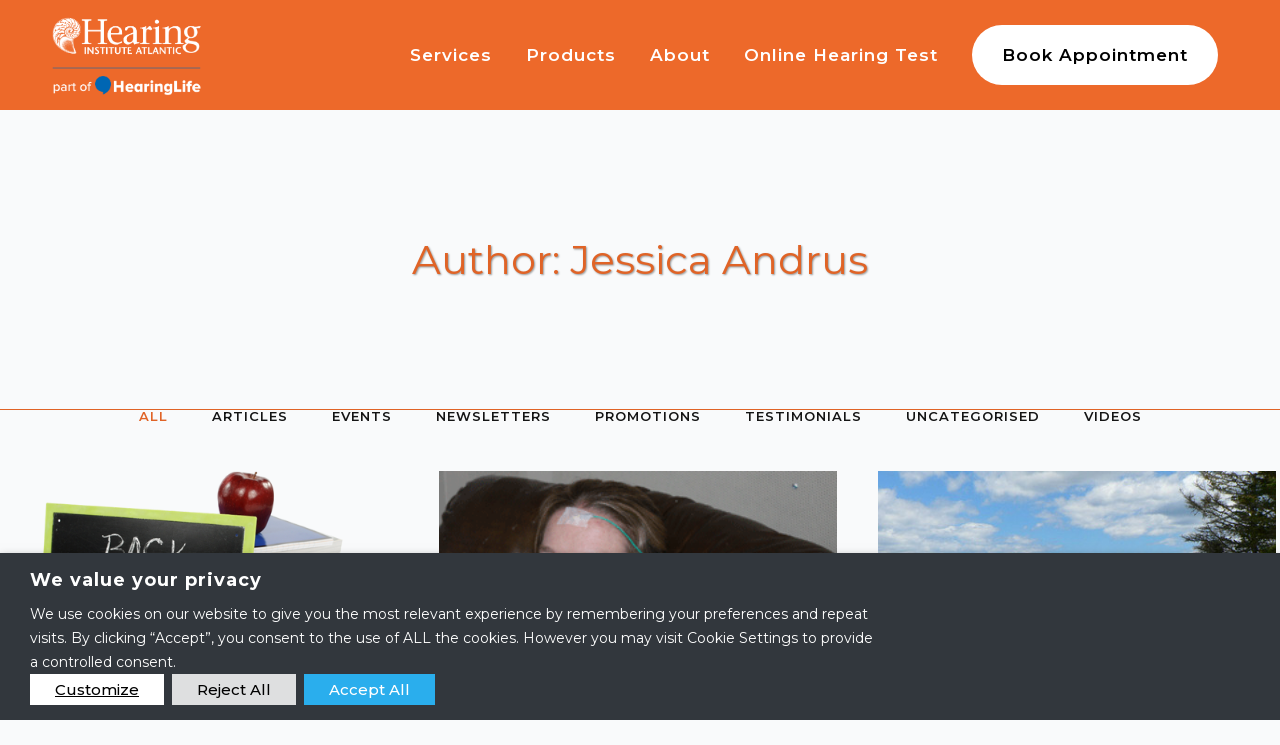

--- FILE ---
content_type: text/html; charset=UTF-8
request_url: https://hearinginstitute.ca/author/jessicaandrus/
body_size: 23021
content:
<!DOCTYPE html>
<html lang="en-CA">
<head>
	<meta charset="UTF-8" />
	
				<meta name="viewport" content="width=device-width,initial-scale=1,user-scalable=no">
		
            
                        <link rel="shortcut icon" type="image/x-icon" href="https://hearinginstitute.ca/wp-content/uploads/2016/05/favicon-32x32.png">
            <link rel="apple-touch-icon" href="https://hearinginstitute.ca/wp-content/uploads/2016/05/favicon-32x32.png"/>
        
	<link rel="profile" href="http://gmpg.org/xfn/11" />
	<link rel="pingback" href="https://hearinginstitute.ca/xmlrpc.php" />

	<title>Jessica Andrus, Author at Hearing Institute Atlantic</title>
<meta name='robots' content='noindex, nofollow' />
<link rel='dns-prefetch' href='//maps.googleapis.com' />
<link rel='dns-prefetch' href='//cdnjs.cloudflare.com' />
<link rel='dns-prefetch' href='//fonts.googleapis.com' />
<link rel="alternate" type="application/rss+xml" title="Hearing Institute Atlantic &raquo; Feed" href="https://hearinginstitute.ca/feed/" />
<link rel="alternate" type="application/rss+xml" title="Hearing Institute Atlantic &raquo; Comments Feed" href="https://hearinginstitute.ca/comments/feed/" />
<link rel="alternate" type="application/rss+xml" title="Hearing Institute Atlantic &raquo; Posts by Jessica Andrus Feed" href="https://hearinginstitute.ca/author/jessicaandrus/feed/" />
<script type="text/javascript">
/* <![CDATA[ */
window._wpemojiSettings = {"baseUrl":"https:\/\/s.w.org\/images\/core\/emoji\/15.0.3\/72x72\/","ext":".png","svgUrl":"https:\/\/s.w.org\/images\/core\/emoji\/15.0.3\/svg\/","svgExt":".svg","source":{"concatemoji":"https:\/\/hearinginstitute.ca\/wp-includes\/js\/wp-emoji-release.min.js?ver=6.5.7"}};
/*! This file is auto-generated */
!function(i,n){var o,s,e;function c(e){try{var t={supportTests:e,timestamp:(new Date).valueOf()};sessionStorage.setItem(o,JSON.stringify(t))}catch(e){}}function p(e,t,n){e.clearRect(0,0,e.canvas.width,e.canvas.height),e.fillText(t,0,0);var t=new Uint32Array(e.getImageData(0,0,e.canvas.width,e.canvas.height).data),r=(e.clearRect(0,0,e.canvas.width,e.canvas.height),e.fillText(n,0,0),new Uint32Array(e.getImageData(0,0,e.canvas.width,e.canvas.height).data));return t.every(function(e,t){return e===r[t]})}function u(e,t,n){switch(t){case"flag":return n(e,"\ud83c\udff3\ufe0f\u200d\u26a7\ufe0f","\ud83c\udff3\ufe0f\u200b\u26a7\ufe0f")?!1:!n(e,"\ud83c\uddfa\ud83c\uddf3","\ud83c\uddfa\u200b\ud83c\uddf3")&&!n(e,"\ud83c\udff4\udb40\udc67\udb40\udc62\udb40\udc65\udb40\udc6e\udb40\udc67\udb40\udc7f","\ud83c\udff4\u200b\udb40\udc67\u200b\udb40\udc62\u200b\udb40\udc65\u200b\udb40\udc6e\u200b\udb40\udc67\u200b\udb40\udc7f");case"emoji":return!n(e,"\ud83d\udc26\u200d\u2b1b","\ud83d\udc26\u200b\u2b1b")}return!1}function f(e,t,n){var r="undefined"!=typeof WorkerGlobalScope&&self instanceof WorkerGlobalScope?new OffscreenCanvas(300,150):i.createElement("canvas"),a=r.getContext("2d",{willReadFrequently:!0}),o=(a.textBaseline="top",a.font="600 32px Arial",{});return e.forEach(function(e){o[e]=t(a,e,n)}),o}function t(e){var t=i.createElement("script");t.src=e,t.defer=!0,i.head.appendChild(t)}"undefined"!=typeof Promise&&(o="wpEmojiSettingsSupports",s=["flag","emoji"],n.supports={everything:!0,everythingExceptFlag:!0},e=new Promise(function(e){i.addEventListener("DOMContentLoaded",e,{once:!0})}),new Promise(function(t){var n=function(){try{var e=JSON.parse(sessionStorage.getItem(o));if("object"==typeof e&&"number"==typeof e.timestamp&&(new Date).valueOf()<e.timestamp+604800&&"object"==typeof e.supportTests)return e.supportTests}catch(e){}return null}();if(!n){if("undefined"!=typeof Worker&&"undefined"!=typeof OffscreenCanvas&&"undefined"!=typeof URL&&URL.createObjectURL&&"undefined"!=typeof Blob)try{var e="postMessage("+f.toString()+"("+[JSON.stringify(s),u.toString(),p.toString()].join(",")+"));",r=new Blob([e],{type:"text/javascript"}),a=new Worker(URL.createObjectURL(r),{name:"wpTestEmojiSupports"});return void(a.onmessage=function(e){c(n=e.data),a.terminate(),t(n)})}catch(e){}c(n=f(s,u,p))}t(n)}).then(function(e){for(var t in e)n.supports[t]=e[t],n.supports.everything=n.supports.everything&&n.supports[t],"flag"!==t&&(n.supports.everythingExceptFlag=n.supports.everythingExceptFlag&&n.supports[t]);n.supports.everythingExceptFlag=n.supports.everythingExceptFlag&&!n.supports.flag,n.DOMReady=!1,n.readyCallback=function(){n.DOMReady=!0}}).then(function(){return e}).then(function(){var e;n.supports.everything||(n.readyCallback(),(e=n.source||{}).concatemoji?t(e.concatemoji):e.wpemoji&&e.twemoji&&(t(e.twemoji),t(e.wpemoji)))}))}((window,document),window._wpemojiSettings);
/* ]]> */
</script>
<link rel='stylesheet' id='formidable-css' href='https://hearinginstitute.ca/wp-content/plugins/formidable/css/formidableforms.css?ver=10171241' type='text/css' media='all' />
<style id='wp-emoji-styles-inline-css' type='text/css'>

	img.wp-smiley, img.emoji {
		display: inline !important;
		border: none !important;
		box-shadow: none !important;
		height: 1em !important;
		width: 1em !important;
		margin: 0 0.07em !important;
		vertical-align: -0.1em !important;
		background: none !important;
		padding: 0 !important;
	}
</style>
<link rel='stylesheet' id='wp-block-library-css' href='https://hearinginstitute.ca/wp-includes/css/dist/block-library/style.min.css?ver=6.5.7' type='text/css' media='all' />
<style id='classic-theme-styles-inline-css' type='text/css'>
/*! This file is auto-generated */
.wp-block-button__link{color:#fff;background-color:#32373c;border-radius:9999px;box-shadow:none;text-decoration:none;padding:calc(.667em + 2px) calc(1.333em + 2px);font-size:1.125em}.wp-block-file__button{background:#32373c;color:#fff;text-decoration:none}
</style>
<style id='global-styles-inline-css' type='text/css'>
body{--wp--preset--color--black: #000000;--wp--preset--color--cyan-bluish-gray: #abb8c3;--wp--preset--color--white: #ffffff;--wp--preset--color--pale-pink: #f78da7;--wp--preset--color--vivid-red: #cf2e2e;--wp--preset--color--luminous-vivid-orange: #ff6900;--wp--preset--color--luminous-vivid-amber: #fcb900;--wp--preset--color--light-green-cyan: #7bdcb5;--wp--preset--color--vivid-green-cyan: #00d084;--wp--preset--color--pale-cyan-blue: #8ed1fc;--wp--preset--color--vivid-cyan-blue: #0693e3;--wp--preset--color--vivid-purple: #9b51e0;--wp--preset--gradient--vivid-cyan-blue-to-vivid-purple: linear-gradient(135deg,rgba(6,147,227,1) 0%,rgb(155,81,224) 100%);--wp--preset--gradient--light-green-cyan-to-vivid-green-cyan: linear-gradient(135deg,rgb(122,220,180) 0%,rgb(0,208,130) 100%);--wp--preset--gradient--luminous-vivid-amber-to-luminous-vivid-orange: linear-gradient(135deg,rgba(252,185,0,1) 0%,rgba(255,105,0,1) 100%);--wp--preset--gradient--luminous-vivid-orange-to-vivid-red: linear-gradient(135deg,rgba(255,105,0,1) 0%,rgb(207,46,46) 100%);--wp--preset--gradient--very-light-gray-to-cyan-bluish-gray: linear-gradient(135deg,rgb(238,238,238) 0%,rgb(169,184,195) 100%);--wp--preset--gradient--cool-to-warm-spectrum: linear-gradient(135deg,rgb(74,234,220) 0%,rgb(151,120,209) 20%,rgb(207,42,186) 40%,rgb(238,44,130) 60%,rgb(251,105,98) 80%,rgb(254,248,76) 100%);--wp--preset--gradient--blush-light-purple: linear-gradient(135deg,rgb(255,206,236) 0%,rgb(152,150,240) 100%);--wp--preset--gradient--blush-bordeaux: linear-gradient(135deg,rgb(254,205,165) 0%,rgb(254,45,45) 50%,rgb(107,0,62) 100%);--wp--preset--gradient--luminous-dusk: linear-gradient(135deg,rgb(255,203,112) 0%,rgb(199,81,192) 50%,rgb(65,88,208) 100%);--wp--preset--gradient--pale-ocean: linear-gradient(135deg,rgb(255,245,203) 0%,rgb(182,227,212) 50%,rgb(51,167,181) 100%);--wp--preset--gradient--electric-grass: linear-gradient(135deg,rgb(202,248,128) 0%,rgb(113,206,126) 100%);--wp--preset--gradient--midnight: linear-gradient(135deg,rgb(2,3,129) 0%,rgb(40,116,252) 100%);--wp--preset--font-size--small: 13px;--wp--preset--font-size--medium: 20px;--wp--preset--font-size--large: 36px;--wp--preset--font-size--x-large: 42px;--wp--preset--spacing--20: 0.44rem;--wp--preset--spacing--30: 0.67rem;--wp--preset--spacing--40: 1rem;--wp--preset--spacing--50: 1.5rem;--wp--preset--spacing--60: 2.25rem;--wp--preset--spacing--70: 3.38rem;--wp--preset--spacing--80: 5.06rem;--wp--preset--shadow--natural: 6px 6px 9px rgba(0, 0, 0, 0.2);--wp--preset--shadow--deep: 12px 12px 50px rgba(0, 0, 0, 0.4);--wp--preset--shadow--sharp: 6px 6px 0px rgba(0, 0, 0, 0.2);--wp--preset--shadow--outlined: 6px 6px 0px -3px rgba(255, 255, 255, 1), 6px 6px rgba(0, 0, 0, 1);--wp--preset--shadow--crisp: 6px 6px 0px rgba(0, 0, 0, 1);}:where(.is-layout-flex){gap: 0.5em;}:where(.is-layout-grid){gap: 0.5em;}body .is-layout-flex{display: flex;}body .is-layout-flex{flex-wrap: wrap;align-items: center;}body .is-layout-flex > *{margin: 0;}body .is-layout-grid{display: grid;}body .is-layout-grid > *{margin: 0;}:where(.wp-block-columns.is-layout-flex){gap: 2em;}:where(.wp-block-columns.is-layout-grid){gap: 2em;}:where(.wp-block-post-template.is-layout-flex){gap: 1.25em;}:where(.wp-block-post-template.is-layout-grid){gap: 1.25em;}.has-black-color{color: var(--wp--preset--color--black) !important;}.has-cyan-bluish-gray-color{color: var(--wp--preset--color--cyan-bluish-gray) !important;}.has-white-color{color: var(--wp--preset--color--white) !important;}.has-pale-pink-color{color: var(--wp--preset--color--pale-pink) !important;}.has-vivid-red-color{color: var(--wp--preset--color--vivid-red) !important;}.has-luminous-vivid-orange-color{color: var(--wp--preset--color--luminous-vivid-orange) !important;}.has-luminous-vivid-amber-color{color: var(--wp--preset--color--luminous-vivid-amber) !important;}.has-light-green-cyan-color{color: var(--wp--preset--color--light-green-cyan) !important;}.has-vivid-green-cyan-color{color: var(--wp--preset--color--vivid-green-cyan) !important;}.has-pale-cyan-blue-color{color: var(--wp--preset--color--pale-cyan-blue) !important;}.has-vivid-cyan-blue-color{color: var(--wp--preset--color--vivid-cyan-blue) !important;}.has-vivid-purple-color{color: var(--wp--preset--color--vivid-purple) !important;}.has-black-background-color{background-color: var(--wp--preset--color--black) !important;}.has-cyan-bluish-gray-background-color{background-color: var(--wp--preset--color--cyan-bluish-gray) !important;}.has-white-background-color{background-color: var(--wp--preset--color--white) !important;}.has-pale-pink-background-color{background-color: var(--wp--preset--color--pale-pink) !important;}.has-vivid-red-background-color{background-color: var(--wp--preset--color--vivid-red) !important;}.has-luminous-vivid-orange-background-color{background-color: var(--wp--preset--color--luminous-vivid-orange) !important;}.has-luminous-vivid-amber-background-color{background-color: var(--wp--preset--color--luminous-vivid-amber) !important;}.has-light-green-cyan-background-color{background-color: var(--wp--preset--color--light-green-cyan) !important;}.has-vivid-green-cyan-background-color{background-color: var(--wp--preset--color--vivid-green-cyan) !important;}.has-pale-cyan-blue-background-color{background-color: var(--wp--preset--color--pale-cyan-blue) !important;}.has-vivid-cyan-blue-background-color{background-color: var(--wp--preset--color--vivid-cyan-blue) !important;}.has-vivid-purple-background-color{background-color: var(--wp--preset--color--vivid-purple) !important;}.has-black-border-color{border-color: var(--wp--preset--color--black) !important;}.has-cyan-bluish-gray-border-color{border-color: var(--wp--preset--color--cyan-bluish-gray) !important;}.has-white-border-color{border-color: var(--wp--preset--color--white) !important;}.has-pale-pink-border-color{border-color: var(--wp--preset--color--pale-pink) !important;}.has-vivid-red-border-color{border-color: var(--wp--preset--color--vivid-red) !important;}.has-luminous-vivid-orange-border-color{border-color: var(--wp--preset--color--luminous-vivid-orange) !important;}.has-luminous-vivid-amber-border-color{border-color: var(--wp--preset--color--luminous-vivid-amber) !important;}.has-light-green-cyan-border-color{border-color: var(--wp--preset--color--light-green-cyan) !important;}.has-vivid-green-cyan-border-color{border-color: var(--wp--preset--color--vivid-green-cyan) !important;}.has-pale-cyan-blue-border-color{border-color: var(--wp--preset--color--pale-cyan-blue) !important;}.has-vivid-cyan-blue-border-color{border-color: var(--wp--preset--color--vivid-cyan-blue) !important;}.has-vivid-purple-border-color{border-color: var(--wp--preset--color--vivid-purple) !important;}.has-vivid-cyan-blue-to-vivid-purple-gradient-background{background: var(--wp--preset--gradient--vivid-cyan-blue-to-vivid-purple) !important;}.has-light-green-cyan-to-vivid-green-cyan-gradient-background{background: var(--wp--preset--gradient--light-green-cyan-to-vivid-green-cyan) !important;}.has-luminous-vivid-amber-to-luminous-vivid-orange-gradient-background{background: var(--wp--preset--gradient--luminous-vivid-amber-to-luminous-vivid-orange) !important;}.has-luminous-vivid-orange-to-vivid-red-gradient-background{background: var(--wp--preset--gradient--luminous-vivid-orange-to-vivid-red) !important;}.has-very-light-gray-to-cyan-bluish-gray-gradient-background{background: var(--wp--preset--gradient--very-light-gray-to-cyan-bluish-gray) !important;}.has-cool-to-warm-spectrum-gradient-background{background: var(--wp--preset--gradient--cool-to-warm-spectrum) !important;}.has-blush-light-purple-gradient-background{background: var(--wp--preset--gradient--blush-light-purple) !important;}.has-blush-bordeaux-gradient-background{background: var(--wp--preset--gradient--blush-bordeaux) !important;}.has-luminous-dusk-gradient-background{background: var(--wp--preset--gradient--luminous-dusk) !important;}.has-pale-ocean-gradient-background{background: var(--wp--preset--gradient--pale-ocean) !important;}.has-electric-grass-gradient-background{background: var(--wp--preset--gradient--electric-grass) !important;}.has-midnight-gradient-background{background: var(--wp--preset--gradient--midnight) !important;}.has-small-font-size{font-size: var(--wp--preset--font-size--small) !important;}.has-medium-font-size{font-size: var(--wp--preset--font-size--medium) !important;}.has-large-font-size{font-size: var(--wp--preset--font-size--large) !important;}.has-x-large-font-size{font-size: var(--wp--preset--font-size--x-large) !important;}
.wp-block-navigation a:where(:not(.wp-element-button)){color: inherit;}
:where(.wp-block-post-template.is-layout-flex){gap: 1.25em;}:where(.wp-block-post-template.is-layout-grid){gap: 1.25em;}
:where(.wp-block-columns.is-layout-flex){gap: 2em;}:where(.wp-block-columns.is-layout-grid){gap: 2em;}
.wp-block-pullquote{font-size: 1.5em;line-height: 1.6;}
</style>
<link rel='stylesheet' id='font-awesome-css' href='https://cdnjs.cloudflare.com/ajax/libs/font-awesome/6.5.1/css/all.min.css?ver=6.5.1' type='text/css' media='all' />
<link rel='stylesheet' id='mediaelement-css' href='https://hearinginstitute.ca/wp-includes/js/mediaelement/mediaelementplayer-legacy.min.css?ver=4.2.17' type='text/css' media='all' />
<link rel='stylesheet' id='wp-mediaelement-css' href='https://hearinginstitute.ca/wp-includes/js/mediaelement/wp-mediaelement.min.css?ver=6.5.7' type='text/css' media='all' />
<link rel='stylesheet' id='bridge-default-style-css' href='https://hearinginstitute.ca/wp-content/themes/bridge/style.css?ver=7030' type='text/css' media='all' />
<link rel='stylesheet' id='bridge-qode-font_awesome-css' href='https://hearinginstitute.ca/wp-content/themes/bridge/css/font-awesome/css/font-awesome.min.css?ver=6.5.7' type='text/css' media='all' />
<link rel='stylesheet' id='bridge-qode-font_elegant-css' href='https://hearinginstitute.ca/wp-content/themes/bridge/css/elegant-icons/style.min.css?ver=6.5.7' type='text/css' media='all' />
<link rel='stylesheet' id='bridge-qode-linea_icons-css' href='https://hearinginstitute.ca/wp-content/themes/bridge/css/linea-icons/style.css?ver=6.5.7' type='text/css' media='all' />
<link rel='stylesheet' id='bridge-qode-dripicons-css' href='https://hearinginstitute.ca/wp-content/themes/bridge/css/dripicons/dripicons.css?ver=6.5.7' type='text/css' media='all' />
<link rel='stylesheet' id='bridge-qode-kiko-css' href='https://hearinginstitute.ca/wp-content/themes/bridge/css/kiko/kiko-all.css?ver=6.5.7' type='text/css' media='all' />
<link rel='stylesheet' id='bridge-qode-font_awesome_5-css' href='https://hearinginstitute.ca/wp-content/themes/bridge/css/font-awesome-5/css/font-awesome-5.min.css?ver=6.5.7' type='text/css' media='all' />
<link rel='stylesheet' id='bridge-stylesheet-css' href='https://hearinginstitute.ca/wp-content/themes/bridge/css/stylesheet.min.css?ver=2068' type='text/css' media='all' />
<style id='bridge-stylesheet-inline-css' type='text/css'>
   .archive.disabled_footer_top .footer_top_holder, .archive.disabled_footer_bottom .footer_bottom_holder { display: none;}


</style>
<link rel='stylesheet' id='bridge-print-css' href='https://hearinginstitute.ca/wp-content/themes/bridge/css/print.css?ver=6.5.7' type='text/css' media='all' />
<link rel='stylesheet' id='bridge-style-dynamic-css' href='https://hearinginstitute.ca/wp-content/themes/bridge/css/style_dynamic.css?ver=1729002630' type='text/css' media='all' />
<link rel='stylesheet' id='bridge-responsive-css' href='https://hearinginstitute.ca/wp-content/themes/bridge/css/responsive.min.css?ver=6.5.7' type='text/css' media='all' />
<link rel='stylesheet' id='bridge-style-dynamic-responsive-css' href='https://hearinginstitute.ca/wp-content/themes/bridge/css/style_dynamic_responsive.css?ver=1729002630' type='text/css' media='all' />
<link rel='stylesheet' id='js_composer_front-css' href='https://hearinginstitute.ca/wp-content/plugins/js_composer/assets/css/js_composer.min.css?ver=6.13.0' type='text/css' media='all' />
<link rel='stylesheet' id='bridge-style-handle-google-fonts-css' href='https://fonts.googleapis.com/css?family=Raleway%3A100%2C200%2C300%2C400%2C500%2C600%2C700%2C800%2C900%2C100italic%2C300italic%2C400italic%2C700italic%7CMontserrat%3A100%2C200%2C300%2C400%2C500%2C600%2C700%2C800%2C900%2C100italic%2C300italic%2C400italic%2C700italic%7CPoppins%3A100%2C200%2C300%2C400%2C500%2C600%2C700%2C800%2C900%2C100italic%2C300italic%2C400italic%2C700italic&#038;subset=latin%2Clatin-ext&#038;ver=1.0.0' type='text/css' media='all' />
<link rel='stylesheet' id='bridge-core-dashboard-style-css' href='https://hearinginstitute.ca/wp-content/plugins/bridge-core/modules/core-dashboard/assets/css/core-dashboard.min.css?ver=6.5.7' type='text/css' media='all' />
<link rel='stylesheet' id='cookie-law-info-css' href='https://hearinginstitute.ca/wp-content/plugins/webtoffee-gdpr-cookie-consent/public/css/cookie-law-info-public.css?ver=2.6.6' type='text/css' media='all' />
<link rel='stylesheet' id='cookie-law-info-gdpr-css' href='https://hearinginstitute.ca/wp-content/plugins/webtoffee-gdpr-cookie-consent/public/css/cookie-law-info-gdpr.css?ver=2.6.6' type='text/css' media='all' />
<style id='cookie-law-info-gdpr-inline-css' type='text/css'>
.cli-modal-content, .cli-tab-content { background-color: #ffffff; }.cli-privacy-content-text, .cli-modal .cli-modal-dialog, .cli-tab-container p, a.cli-privacy-readmore { color: #000000; }.cli-tab-header { background-color: #f2f2f2; }.cli-tab-header, .cli-tab-header a.cli-nav-link,span.cli-necessary-caption,.cli-switch .cli-slider:after { color: #000000; }.cli-switch .cli-slider:before { background-color: #ffffff; }.cli-switch input:checked + .cli-slider:before { background-color: #ffffff; }.cli-switch .cli-slider { background-color: #e3e1e8; }.cli-switch input:checked + .cli-slider { background-color: #28a745; }.cli-modal-close svg { fill: #000000; }.cli-tab-footer .wt-cli-privacy-accept-all-btn { background-color: #00acad; color: #ffffff}.cli-tab-footer .wt-cli-privacy-accept-btn { background-color: #00acad; color: #ffffff}.cli-tab-header a:before{ border-right: 1px solid #000000; border-bottom: 1px solid #000000; }
</style>
<link rel='stylesheet' id='childstyle-css' href='https://hearinginstitute.ca/wp-content/themes/bridge-child/style.css?ver=2402' type='text/css' media='all' />
<script type="text/javascript" src="https://hearinginstitute.ca/wp-includes/js/jquery/jquery.min.js?ver=3.7.1" id="jquery-core-js"></script>
<script type="text/javascript" src="https://hearinginstitute.ca/wp-includes/js/jquery/jquery-migrate.min.js?ver=3.4.1" id="jquery-migrate-js"></script>
<script type="text/javascript" id="cookie-law-info-js-extra">
/* <![CDATA[ */
var Cli_Data = {"nn_cookie_ids":["_ga_*","_ga","_fbp","_hjSessionUser_*","_hjSession_*","sa-user-id-v3","m","CookieLawInfoConsent","wpEmojiSettingsSupports","__stripe_mid","__stripe_sid","rc::a","rc::c","XSRF-TOKEN","__cf_bm","X-Mapping-fjhppofk","sa-user-id","sa-user-id-v2","fr","sbjs_migrations","sbjs_current_add","sbjs_first_add","sbjs_current","sbjs_first","sbjs_udata","sbjs_session","_gcl_au"],"non_necessary_cookies":{"necessary":["CookieLawInfoConsent","cookielawinfo-checkbox-advertisement","wpEmojiSettingsSupports","__stripe_mid","__stripe_sid","rc::a","rc::c","XSRF-TOKEN","__cf_bm","X-Mapping-fjhppofk"],"analytics":["_ga_*","_ga","_fbp","_hjSessionUser_*","_hjSession_*","sbjs_migrations","sbjs_current_add","sbjs_first_add","sbjs_current","sbjs_first","sbjs_udata","sbjs_session","_gcl_au"],"advertisement":["sa-user-id","sa-user-id-v2","fr"],"others":["sa-user-id-v3","m"]},"cookielist":{"necessary":{"id":161,"status":true,"priority":0,"title":"Necessary","strict":true,"default_state":false,"ccpa_optout":false,"loadonstart":false},"functional":{"id":162,"status":true,"priority":5,"title":"Functional","strict":false,"default_state":false,"ccpa_optout":false,"loadonstart":false},"performance":{"id":163,"status":true,"priority":4,"title":"Performance","strict":false,"default_state":false,"ccpa_optout":false,"loadonstart":false},"analytics":{"id":164,"status":true,"priority":3,"title":"Analytics","strict":false,"default_state":false,"ccpa_optout":false,"loadonstart":false},"advertisement":{"id":165,"status":true,"priority":2,"title":"Advertisement","strict":false,"default_state":false,"ccpa_optout":false,"loadonstart":false},"others":{"id":166,"status":true,"priority":1,"title":"Others","strict":false,"default_state":false,"ccpa_optout":false,"loadonstart":false}},"ajax_url":"https:\/\/hearinginstitute.ca\/wp-admin\/admin-ajax.php","current_lang":"en","security":"e1be834920","eu_countries":["GB"],"geoIP":"disabled","use_custom_geolocation_api":"","custom_geolocation_api":"https:\/\/geoip.cookieyes.com\/geoip\/checker\/result.php","consentVersion":"1","strictlyEnabled":["necessary","obligatoire"],"cookieDomain":"","privacy_length":"250","ccpaEnabled":"","ccpaRegionBased":"","ccpaBarEnabled":"","ccpaType":"gdpr","triggerDomRefresh":"","secure_cookies":""};
var log_object = {"ajax_url":"https:\/\/hearinginstitute.ca\/wp-admin\/admin-ajax.php"};
/* ]]> */
</script>
<script type="text/javascript" src="https://hearinginstitute.ca/wp-content/plugins/webtoffee-gdpr-cookie-consent/public/js/cookie-law-info-public.js?ver=2.6.6" id="cookie-law-info-js"></script>
<link rel="https://api.w.org/" href="https://hearinginstitute.ca/wp-json/" /><link rel="alternate" type="application/json" href="https://hearinginstitute.ca/wp-json/wp/v2/users/36" /><link rel="EditURI" type="application/rsd+xml" title="RSD" href="https://hearinginstitute.ca/xmlrpc.php?rsd" />
<meta name="generator" content="WordPress 6.5.7" />
<script>document.documentElement.className += " js";</script>
<!-- SEO meta tags powered by SmartCrawl https://wpmudev.com/project/smartcrawl-wordpress-seo/ -->
<meta name="description" content="Jessica is a graduate of the Dalhousie School of Human Communication Disorders Master in Audiology program, and also holds a bachelor’s degree with honours in Neuroscience from Dalhousie University. With her experiences in audiology research, Jessica is a firm believer of combining proven, independently-tested methods with patient focused care to offer her patients well rounded service that is tailored to their lifestyle needs. Jessica is passionate about promoting hearing health care and raising hearing awareness, and enjoys educating others on hearing health-related matters.Born and raised in Bedford, NS, Jessica currently resides in Lower Sackville, NS with her husband, and is very pleased to be working in the area she knows and loves. In her spare time, Jessica enjoys volunteering as a basketball coach for various teams in HRM, and spending time with her friends and family.Jessica’s commitment to patient care and satisfaction is an excellent fit with the Hearing Institute Atlantic team. Through detailed diagnostic testing, individually tailored services, and continued follow-up, Jessica is dedicated to offering her patients the best hearing health care to ensure that they can continue to communicate naturally and actively participate in their lives." />
<meta name="google-site-verification" content="9c22f0e1d6a60179" />
<meta name="msvalidate.01" content="A66972F778460B111DC99CFBDDAC3725" />
<script type="application/ld+json">{"@context":"https:\/\/schema.org","@graph":[{"@type":"Organization","@id":"https:\/\/hearinginstitute.ca\/#schema-publishing-organization","url":"https:\/\/hearinginstitute.ca","name":"Hearing Institute Atlantic"},{"@type":"WebSite","@id":"https:\/\/hearinginstitute.ca\/#schema-website","url":"https:\/\/hearinginstitute.ca","name":"Hearing Institute Atlantic","encoding":"UTF-8","potentialAction":{"@type":"SearchAction","target":"https:\/\/hearinginstitute.ca\/search\/{search_term_string}\/","query-input":"required name=search_term_string"}},{"@type":"ProfilePage","@id":"https:\/\/hearinginstitute.ca\/author\/jessicaandrus\/#schema-webpage","url":"https:\/\/hearinginstitute.ca\/author\/jessicaandrus\/","isPartOf":{"@id":"https:\/\/hearinginstitute.ca\/#schema-website"},"publisher":{"@id":"https:\/\/hearinginstitute.ca\/#schema-publishing-organization"},"mainEntity":{"@id":"#jessicaandrus","@type":"Person","name":"Jessica Andrus","image":"https:\/\/secure.gravatar.com\/avatar\/c4673f96f47a08371c754b4dcdde4ad8?s=96&d=mm&r=g"},"hasPart":[{"@type":"Article","headline":"Hearing Survival Guide for Back to School","url":"https:\/\/hearinginstitute.ca\/hearing-survival-guide-for-back-to-school\/","datePublished":"2016-09-01 09:00:39","author":{"@id":"#jessicaandrus"}},{"@type":"Article","headline":"My Audiologist referred me for an ABR - now what??","url":"https:\/\/hearinginstitute.ca\/my-audiologist-referred-me-for-an-abr-now-what\/","datePublished":"2016-08-22 09:00:07","author":{"@id":"#jessicaandrus"}},{"@type":"Article","headline":"Hear in Halifax - Spend a Day by the Water","url":"https:\/\/hearinginstitute.ca\/hear-in-halifax-spend-a-day-by-the-water\/","datePublished":"2016-08-15 09:00:45","author":{"@id":"#jessicaandrus"}},{"@type":"Article","headline":"This is your brain on communication","url":"https:\/\/hearinginstitute.ca\/this-is-your-brain-on-communication\/","datePublished":"2016-07-25 09:00:15","author":{"@id":"#jessicaandrus"}},{"@type":"Article","headline":"&quot;Don&#039;t miss the moments that matter&quot; - by Duracell","url":"https:\/\/hearinginstitute.ca\/dont-miss-the-moments-that-matter-by-durcell\/","datePublished":"2016-07-21 09:00:16","author":{"@id":"#jessicaandrus"}},{"@type":"Article","headline":"Brian Johnson, of AC\/DC, and his battle with noise induced hearing loss","url":"https:\/\/hearinginstitute.ca\/brian-johnson-of-acdc-and-his-battle-with-noise-induced-hearing-loss\/","datePublished":"2016-07-18 09:00:50","author":{"@id":"#jessicaandrus"}},{"@type":"Article","headline":"Wonderful Story Alert!","url":"https:\/\/hearinginstitute.ca\/wonderful-story-alert\/","datePublished":"2016-07-14 14:17:22","author":{"@id":"#jessicaandrus"}},{"@type":"Article","headline":"Premature Babies and Excessive Noise Exposure","url":"https:\/\/hearinginstitute.ca\/premature-babies-and-excessive-noise-exposure\/","datePublished":"2016-07-07 09:00:29","author":{"@id":"#jessicaandrus"}},{"@type":"Article","headline":"Ear- Saving (and maybe life -changing) Technology","url":"https:\/\/hearinginstitute.ca\/ear-saving-and-maybe-life-changing-technology\/","datePublished":"2016-07-04 09:00:07","author":{"@id":"#jessicaandrus"}},{"@type":"Article","headline":"10 of the Most Pleasant Sounds","url":"https:\/\/hearinginstitute.ca\/10-of-the-most-pleasant-sounds\/","datePublished":"2016-06-27 09:00:49","author":{"@id":"#jessicaandrus"}}]},{"@type":"BreadcrumbList","@id":"https:\/\/hearinginstitute.ca\/author\/jessicaandrus?author_name=jessicaandrus\/#breadcrumb","itemListElement":[{"@type":"ListItem","position":1,"name":"Home","item":"https:\/\/hearinginstitute.ca"},{"@type":"ListItem","position":2,"name":"Archive for jessicaandrus"}]}]}</script>
<meta property="og:type" content="object" />
<meta property="og:title" content="Jessica Andrus, Author at Hearing Institute Atlantic" />
<meta property="og:description" content="Jessica is a graduate of the Dalhousie School of Human Communication Disorders Master in Audiology program, and also holds a bachelor’s degree with honours in Neuroscience from Dalhousie University. With her experiences in audiology research, Jessica is a firm believer of combining proven, independently-tested methods with patient focused care to offer her patients well rounded service that is tailored to their lifestyle needs. Jessica is passionate about promoting hearing health care and raising hearing awareness, and enjoys educating others on hearing health-related matters.Born and raised in Bedford, NS, Jessica currently resides in Lower Sackville, NS with her husband, and is very pleased to be working in the area she knows and loves. In her spare time, Jessica enjoys volunteering as a basketball coach for various teams in HRM, and spending time with her friends and family.Jessica’s commitment to patient care and satisfaction is an excellent fit with the Hearing Institute Atlantic team. Through detailed diagnostic testing, individually tailored services, and continued follow-up, Jessica is dedicated to offering her patients the best hearing health care to ensure that they can continue to communicate naturally and actively participate in their lives." />
<meta name="twitter:card" content="summary" />
<meta name="twitter:title" content="Jessica Andrus, Author at Hearing Institute Atlantic" />
<meta name="twitter:description" content="Jessica is a graduate of the Dalhousie School of Human Communication Disorders Master in Audiology program, and also holds a bachelor’s degree with honours in Neuroscience from Dalhousie University. With her experiences in audiology research, Jessica is a firm believer of combining proven, independently-tested methods with patient focused care to offer her patients well rounded service that is tailored to their lifestyle needs. Jessica is passionate about promoting hearing health care and raising hearing awareness, and enjoys educating others on hearing health-related matters.Born and raised in Bedford, NS, Jessica currently resides in Lower Sackville, NS with her husband, and is very pleased to be working in the area she knows and loves. In her spare time, Jessica enjoys volunteering as a basketball coach for various teams in HRM, and spending time with her friends and family.Jessica’s commitment to patient care and satisfaction is an excellent fit with the Hearing Institute Atlantic team. Through detailed diagnostic testing, individually tailored services, and continued follow-up, Jessica is dedicated to offering her patients the best hearing health care to ensure that they can continue to communicate naturally and actively participate in their lives." />
<!-- /SEO -->
<meta name="generator" content="Powered by WPBakery Page Builder - drag and drop page builder for WordPress."/>
<!-- NEW -->

<!-- Google tag (gtag.js) PCC Newgate - Google Analyics GA4 -->
<script type="text/plain" data-cli-class="cli-blocker-script" data-cli-label="Google Tag Manager"  data-cli-script-type="analytics" data-cli-block="true" data-cli-block-if-ccpa-optout="false" data-cli-element-position="head" async src="https://www.googletagmanager.com/gtag/js?id=G-6X8YGV8CHD"></script>
<script>
  window.dataLayer = window.dataLayer || [];
  function gtag(){dataLayer.push(arguments);}
  gtag('js', new Date());

  gtag('config', 'G-6X8YGV8CHD');
</script>

<!-- Google Tag Manager -->
<script type="text/plain" data-cli-class="cli-blocker-script" data-cli-label="Google Tag Manager"  data-cli-script-type="analytics" data-cli-block="true" data-cli-block-if-ccpa-optout="false" data-cli-element-position="head">(function(w,d,s,l,i){w[l]=w[l]||[];w[l].push({'gtm.start':
new Date().getTime(),event:'gtm.js'});var f=d.getElementsByTagName(s)[0],
j=d.createElement(s),dl=l!='dataLayer'?'&l='+l:'';j.async=true;j.src=
'https://www.googletagmanager.com/gtm.js?id='+i+dl;f.parentNode.insertBefore(j,f);
})(window,document,'script','dataLayer','GTM-W4SG5358');</script>
<!-- End Google Tag Manager -->

<!-- Google tag (gtag.js) -->
<script type="text/plain" data-cli-class="cli-blocker-script" data-cli-label="Google Tag Manager"  data-cli-script-type="analytics" data-cli-block="true" data-cli-block-if-ccpa-optout="false" data-cli-element-position="head" async src="https://www.googletagmanager.com/gtag/js?id=AW-11255072040"></script>
<script>
  window.dataLayer = window.dataLayer || [];
  function gtag(){dataLayer.push(arguments);}
  gtag('js', new Date());

  // Configure Google Ads with cross-domain linking
  gtag('config', 'AW-11255072040', {
    'linker': {
      'domains': ['hearinginstitute.ca', 'hearinglife.ca']
    }
  });
</script>



<!-- Meta Pixel Code -->
<script type="text/plain" data-cli-class="cli-blocker-script" data-cli-label="Facebook Pixel Code"  data-cli-script-type="advertisement" data-cli-block="true" data-cli-block-if-ccpa-optout="false" data-cli-element-position="head">
  !function(f,b,e,v,n,t,s)
  {if(f.fbq)return;n=f.fbq=function(){n.callMethod?
  n.callMethod.apply(n,arguments):n.queue.push(arguments)};
  if(!f._fbq)f._fbq=n;n.push=n;n.loaded=!0;n.version='2.0';
  n.queue=[];t=b.createElement(e);t.async=!0;
  t.src=v;s=b.getElementsByTagName(e)[0];
  s.parentNode.insertBefore(t,s)}(window, document,'script',
  'https://connect.facebook.net/en_US/fbevents.js');
  fbq('init', '821660885942010');
  fbq('track', 'PageView');
</script>
<noscript><img height="1" width="1" style="display:none"
  src="https://www.facebook.com/tr?id=821660885942010&ev=PageView&noscript=1"
/></noscript>
<!-- End Meta Pixel Code -->

<!-- Hotjar Tracking Code for Hearing Institute Atlantic -->
<script type="text/plain" data-cli-class="cli-blocker-script" data-cli-label="Hotjar"  data-cli-script-type="analytics" data-cli-block="true" data-cli-block-if-ccpa-optout="false" data-cli-element-position="head">
    (function(h,o,t,j,a,r){
        h.hj=h.hj||function(){(h.hj.q=h.hj.q||[]).push(arguments)};
        h._hjSettings={hjid:3643681,hjsv:6};
        a=o.getElementsByTagName('head')[0];
        r=o.createElement('script');r.async=1;
        r.src=t+h._hjSettings.hjid+j+h._hjSettings.hjsv;
        a.appendChild(r);
    })(window,document,'https://static.hotjar.com/c/hotjar-','.js?sv=');
</script>
<noscript><style> .wpb_animate_when_almost_visible { opacity: 1; }</style></noscript>	
</head>

<body class="archive author author-jessicaandrus author-36 bridge-core-3.0.9  qode_grid_1300 footer_responsive_adv qode-child-theme-ver-1.2.4 qode-theme-ver-30.0 qode-theme-bridge disabled_footer_top disabled_footer_bottom wpb-js-composer js-comp-ver-6.13.0 vc_responsive" itemscope itemtype="http://schema.org/WebPage">
<!-- Google Tag Manager (noscript) -->
<noscript><iframe src="https://www.googletagmanager.com/ns.html?id=GTM-W4SG5358"
height="0" width="0" style="display:none;visibility:hidden"></iframe></noscript>
<!-- End Google Tag Manager (noscript) -->




<div class="wrapper">
	<div class="wrapper_inner">

    
		<!-- Google Analytics start -->
				<!-- Google Analytics end -->

		
	<header class=" scroll_header_top_area  stick scrolled_not_transparent page_header">
	<div class="header_inner clearfix">
				<div class="header_top_bottom_holder">
			
			<div class="header_bottom clearfix" style=' background-color:rgba(237, 105, 42, 1);' >
											<div class="header_inner_left">
																	<div class="mobile_menu_button">
		<span>
			<i class="qode_icon_font_awesome fa fa-bars " ></i>		</span>
	</div>
								<div class="logo_wrapper" >
	<div class="q_logo">
		<a itemprop="url" href="https://hearinginstitute.ca/" >
             <img itemprop="image" class="normal" src="https://hearinginstitute.ca/wp-content/uploads/2024/10/HIA-Part-of-HearingLife-White-Vert-logo.png" alt="Logo"> 			 <img itemprop="image" class="light" src="https://hearinginstitute.ca/wp-content/uploads/2024/10/HIA-Part-of-HearingLife-White-Vert-logo.png" alt="Logo"/> 			 <img itemprop="image" class="dark" src="https://hearinginstitute.ca/wp-content/uploads/2024/10/HIA-Part-of-HearingLife-White-Vert-logo.png" alt="Logo"/> 			 <img itemprop="image" class="sticky" src="https://hearinginstitute.ca/wp-content/uploads/2024/10/HIA-Part-of-HearingLife-White-Vert-logo.png" alt="Logo"/> 			 <img itemprop="image" class="mobile" src="https://hearinginstitute.ca/wp-content/uploads/2024/10/HIA-Part-of-HearingLife-White-Vert-logo.png" alt="Logo"/> 					</a>
	</div>
	</div>															</div>
															<div class="header_inner_right">
									<div class="side_menu_button_wrapper right">
																														<div class="side_menu_button">
																																	
										</div>
									</div>
								</div>
							
							
							<nav class="main_menu drop_down right">
								<ul id="menu-hiamainmenu" class=""><li id="nav-menu-item-19654" class="menu-item menu-item-type-custom menu-item-object-custom menu-item-has-children  has_sub narrow"><a href="#" class=" no_link" style="cursor: default;" onclick="JavaScript: return false;"><i class="menu_icon blank fa"></i><span>Services</span><span class="plus"></span></a>
<div class="second"><div class="inner"><ul>
	<li id="nav-menu-item-19547" class="menu-item menu-item-type-post_type menu-item-object-page "><a href="https://hearinginstitute.ca/hearing-tests/" class=""><i class="menu_icon blank fa"></i><span>Hearing Tests</span><span class="plus"></span></a></li>
	<li id="nav-menu-item-28674" class="menu-item menu-item-type-post_type menu-item-object-page "><a href="https://hearinginstitute.ca/tinnitus/" class=""><i class="menu_icon blank fa"></i><span>Tinnitus Assessment</span><span class="plus"></span></a></li>
</ul></div></div>
</li>
<li id="nav-menu-item-19656" class="menu-item menu-item-type-custom menu-item-object-custom menu-item-has-children  has_sub narrow"><a href="#" class=" no_link" style="cursor: default;" onclick="JavaScript: return false;"><i class="menu_icon blank fa"></i><span>Products</span><span class="plus"></span></a>
<div class="second"><div class="inner"><ul>
	<li id="nav-menu-item-19557" class="menu-item menu-item-type-post_type menu-item-object-page "><a href="https://hearinginstitute.ca/hearing-aids/" class=""><i class="menu_icon blank fa"></i><span>Hearing Aids</span><span class="plus"></span></a></li>
	<li id="nav-menu-item-19560" class="menu-item menu-item-type-post_type menu-item-object-page menu-item-has-children sub"><a href="https://hearinginstitute.ca/noise-protection-ear-plugs/" class=""><i class="menu_icon blank fa"></i><span>Noise Protection &#038; Ear Plugs</span><span class="plus"></span><i class="q_menu_arrow fa fa-angle-right"></i></a>
	<ul>
		<li id="nav-menu-item-19561" class="menu-item menu-item-type-post_type menu-item-object-page "><a href="https://hearinginstitute.ca/hearing-health/noise-induced-hearing-loss/" class=""><i class="menu_icon blank fa"></i><span>Noise-Induced Hearing Loss</span><span class="plus"></span></a></li>
	</ul>
</li>
	<li id="nav-menu-item-19562" class="menu-item menu-item-type-post_type menu-item-object-page "><a href="https://hearinginstitute.ca/wireless-connectivity/" class=""><i class="menu_icon blank fa"></i><span>Wireless Connectivity</span><span class="plus"></span></a></li>
</ul></div></div>
</li>
<li id="nav-menu-item-19959" class="menu-item menu-item-type-custom menu-item-object-custom menu-item-has-children  has_sub narrow"><a href="#" class=" no_link" style="cursor: default;" onclick="JavaScript: return false;"><i class="menu_icon blank fa"></i><span>About</span><span class="plus"></span></a>
<div class="second"><div class="inner"><ul>
	<li id="nav-menu-item-19546" class="menu-item menu-item-type-post_type menu-item-object-page "><a href="https://hearinginstitute.ca/hearing-services/" class=""><i class="menu_icon blank fa"></i><span>Who We Are</span><span class="plus"></span></a></li>
	<li id="nav-menu-item-19563" class="menu-item menu-item-type-post_type menu-item-object-page "><a href="https://hearinginstitute.ca/meet-the-team/" class=""><i class="menu_icon blank fa"></i><span>Meet the Team</span><span class="plus"></span></a></li>
	<li id="nav-menu-item-19553" class="menu-item menu-item-type-post_type menu-item-object-page "><a href="https://hearinginstitute.ca/sound-advice/" class=""><i class="menu_icon blank fa"></i><span>Sound Advice Blog</span><span class="plus"></span></a></li>
</ul></div></div>
</li>
<li id="nav-menu-item-30529" class="menu-item menu-item-type-custom menu-item-object-custom  narrow"><a href="https://www.hearinglife.ca/online-hearing-test?utm_source=progr&amp;utm_medium=display&amp;utm_campaign=ca_ba_mkt_hia-website_jan25_%7Cweb-hia%7C&amp;utm_content=progr_targ&amp;utm_term=tgts_300x50_banner_l-more_v3&amp;referral_source=web-hia" class=""><i class="menu_icon blank fa"></i><span>Online Hearing Test</span><span class="plus"></span></a></li>
<li id="nav-menu-item-233442" class="header-menu-button menu-item menu-item-type-post_type menu-item-object-page  narrow"><a title="Book Appointment" href="https://hearinginstitute.ca/book-appointment/" class=""><i class="menu_icon blank fa"></i><span>Book Appointment</span><span class="plus"></span></a></li>
</ul>							</nav>
														<nav class="mobile_menu">
	<ul id="menu-hiamainmenu-1" class=""><li id="mobile-menu-item-19654" class="menu-item menu-item-type-custom menu-item-object-custom menu-item-has-children  has_sub"><h3><span>Services</span></h3><span class="mobile_arrow"><i class="fa fa-angle-right"></i><i class="fa fa-angle-down"></i></span>
<ul class="sub_menu">
	<li id="mobile-menu-item-19547" class="menu-item menu-item-type-post_type menu-item-object-page "><a href="https://hearinginstitute.ca/hearing-tests/" class=""><span>Hearing Tests</span></a><span class="mobile_arrow"><i class="fa fa-angle-right"></i><i class="fa fa-angle-down"></i></span></li>
	<li id="mobile-menu-item-28674" class="menu-item menu-item-type-post_type menu-item-object-page "><a href="https://hearinginstitute.ca/tinnitus/" class=""><span>Tinnitus Assessment</span></a><span class="mobile_arrow"><i class="fa fa-angle-right"></i><i class="fa fa-angle-down"></i></span></li>
</ul>
</li>
<li id="mobile-menu-item-19656" class="menu-item menu-item-type-custom menu-item-object-custom menu-item-has-children  has_sub"><h3><span>Products</span></h3><span class="mobile_arrow"><i class="fa fa-angle-right"></i><i class="fa fa-angle-down"></i></span>
<ul class="sub_menu">
	<li id="mobile-menu-item-19557" class="menu-item menu-item-type-post_type menu-item-object-page "><a href="https://hearinginstitute.ca/hearing-aids/" class=""><span>Hearing Aids</span></a><span class="mobile_arrow"><i class="fa fa-angle-right"></i><i class="fa fa-angle-down"></i></span></li>
	<li id="mobile-menu-item-19560" class="menu-item menu-item-type-post_type menu-item-object-page menu-item-has-children  has_sub"><a href="https://hearinginstitute.ca/noise-protection-ear-plugs/" class=""><span>Noise Protection &#038; Ear Plugs</span></a><span class="mobile_arrow"><i class="fa fa-angle-right"></i><i class="fa fa-angle-down"></i></span>
	<ul class="sub_menu">
		<li id="mobile-menu-item-19561" class="menu-item menu-item-type-post_type menu-item-object-page "><a href="https://hearinginstitute.ca/hearing-health/noise-induced-hearing-loss/" class=""><span>Noise-Induced Hearing Loss</span></a><span class="mobile_arrow"><i class="fa fa-angle-right"></i><i class="fa fa-angle-down"></i></span></li>
	</ul>
</li>
	<li id="mobile-menu-item-19562" class="menu-item menu-item-type-post_type menu-item-object-page "><a href="https://hearinginstitute.ca/wireless-connectivity/" class=""><span>Wireless Connectivity</span></a><span class="mobile_arrow"><i class="fa fa-angle-right"></i><i class="fa fa-angle-down"></i></span></li>
</ul>
</li>
<li id="mobile-menu-item-19959" class="menu-item menu-item-type-custom menu-item-object-custom menu-item-has-children  has_sub"><h3><span>About</span></h3><span class="mobile_arrow"><i class="fa fa-angle-right"></i><i class="fa fa-angle-down"></i></span>
<ul class="sub_menu">
	<li id="mobile-menu-item-19546" class="menu-item menu-item-type-post_type menu-item-object-page "><a href="https://hearinginstitute.ca/hearing-services/" class=""><span>Who We Are</span></a><span class="mobile_arrow"><i class="fa fa-angle-right"></i><i class="fa fa-angle-down"></i></span></li>
	<li id="mobile-menu-item-19563" class="menu-item menu-item-type-post_type menu-item-object-page "><a href="https://hearinginstitute.ca/meet-the-team/" class=""><span>Meet the Team</span></a><span class="mobile_arrow"><i class="fa fa-angle-right"></i><i class="fa fa-angle-down"></i></span></li>
	<li id="mobile-menu-item-19553" class="menu-item menu-item-type-post_type menu-item-object-page "><a href="https://hearinginstitute.ca/sound-advice/" class=""><span>Sound Advice Blog</span></a><span class="mobile_arrow"><i class="fa fa-angle-right"></i><i class="fa fa-angle-down"></i></span></li>
</ul>
</li>
<li id="mobile-menu-item-30529" class="menu-item menu-item-type-custom menu-item-object-custom "><a href="https://www.hearinglife.ca/online-hearing-test?utm_source=progr&amp;utm_medium=display&amp;utm_campaign=ca_ba_mkt_hia-website_jan25_%7Cweb-hia%7C&amp;utm_content=progr_targ&amp;utm_term=tgts_300x50_banner_l-more_v3&amp;referral_source=web-hia" class=""><span>Online Hearing Test</span></a><span class="mobile_arrow"><i class="fa fa-angle-right"></i><i class="fa fa-angle-down"></i></span></li>
<li id="mobile-menu-item-233442" class="header-menu-button menu-item menu-item-type-post_type menu-item-object-page "><a title="Book Appointment" href="https://hearinginstitute.ca/book-appointment/" class=""><span>Book Appointment</span></a><span class="mobile_arrow"><i class="fa fa-angle-right"></i><i class="fa fa-angle-down"></i></span></li>
</ul></nav>											</div>
			</div>
		</div>

</header>	
	
    
    	
    
    <div class="content content_top_margin_none">
        <div class="content_inner  ">
    
	
			<div class="title_outer animate_title_area title_text_shadow"    data-height="300"style="opacity:0;height:110px;">
		<div class="title title_size_medium  position_center " style="height:300px;">
			<div class="image not_responsive"></div>
										<div class="title_holder"  style="padding-top:0;height:300px;">
					<div class="container">
						<div class="container_inner clearfix">
								<div class="title_subtitle_holder" >
                                                                																		<h1 ><span>Author: Jessica Andrus</span></h1>
																	
																										                                                            </div>
						</div>
					</div>
				</div>
								</div>
			</div>
		<div class="container">
            			<div class="container_inner default_template_holder clearfix">
									
			<div class="filter_outer">
				<div class="filter_holder">
					<ul>
						<li class="filter" data-filter="*"><span>All</span></li>
													 <li class="filter" data-filter=".category-articles"><span>Articles</span></li>
													 <li class="filter" data-filter=".category-events"><span>Events</span></li>
													 <li class="filter" data-filter=".category-newsletters"><span>Newsletters</span></li>
													 <li class="filter" data-filter=".category-promotions"><span>Promotions</span></li>
													 <li class="filter" data-filter=".category-testimonials"><span>Testimonials</span></li>
													 <li class="filter" data-filter=".category-uncategorized"><span>Uncategorised</span></li>
													 <li class="filter" data-filter=".category-videos"><span>Videos</span></li>
											</ul>
				</div>
			</div>

      <div class="blog_holder masonry masonry_pagination">

			<div class="blog_holder_grid_sizer"></div>
		<div class="blog_holder_grid_gutter"></div>
	
    <!--if template name is defined than it is used our template and we can use query '$blog_query'-->
    
        <!--otherwise it is archive or category page and we don't have query-->
                    		<article id="post-1567" class="post-1567 post type-post status-publish format-standard has-post-thumbnail hentry category-articles category-promotions">
							<div class="post_image">
					<a itemprop="url" href="https://hearinginstitute.ca/hearing-survival-guide-for-back-to-school/" target="_self" title="Hearing Survival Guide for Back to School">
						<img width="517" height="348" src="https://hearinginstitute.ca/wp-content/uploads/2012/09/back-to-school.png" class="attachment-full size-full wp-post-image" alt="" decoding="async" fetchpriority="high" srcset="https://hearinginstitute.ca/wp-content/uploads/2012/09/back-to-school.png 517w, https://hearinginstitute.ca/wp-content/uploads/2012/09/back-to-school-300x202.png 300w" sizes="(max-width: 517px) 100vw, 517px" />					</a>
				</div>
						<div class="post_text">
				<div class="post_text_inner">
					<h5 itemprop="name" class="entry_title"><a itemprop="url" href="https://hearinginstitute.ca/hearing-survival-guide-for-back-to-school/" target="_self" title="Hearing Survival Guide for Back to School">Hearing Survival Guide for Back to School</a></h5>
					<p itemprop="description" class="post_excerpt">&nbsp;

It’s September in Halifax, which means that downtown Halifax is revitalized with their large student population. If you’re one of those students, back to school can mean many different things for your hearing. Have you ever:

 	Been unable to sleep the night before an exam because...</p>					<div class="post_info">
						<span itemprop="dateCreated" class="time entry_date updated">01 September, 2016<meta itemprop="interactionCount" content="UserComments: 0"/></span>
											</div>
				</div>
			</div>
		</article>
		

                    		<article id="post-3840" class="post-3840 post type-post status-publish format-standard has-post-thumbnail hentry category-articles">
							<div class="post_image">
					<a itemprop="url" href="https://hearinginstitute.ca/my-audiologist-referred-me-for-an-abr-now-what/" target="_self" title="My Audiologist referred me for an ABR &#8211; now what??">
						<img width="300" height="181" src="https://hearinginstitute.ca/wp-content/uploads/2013/07/ABR-1.gif" class="attachment-full size-full wp-post-image" alt="" decoding="async" />					</a>
				</div>
						<div class="post_text">
				<div class="post_text_inner">
					<h5 itemprop="name" class="entry_title"><a itemprop="url" href="https://hearinginstitute.ca/my-audiologist-referred-me-for-an-abr-now-what/" target="_self" title="My Audiologist referred me for an ABR &#8211; now what??">My Audiologist referred me for an ABR &#8211; now what??</a></h5>
					<p itemprop="description" class="post_excerpt">So, your audiologist has recommended that you go for an ABR test. But what does it mean? Read below to discover why your audiologist has suggested this test, what it does, how it is done, and where you’ll go/ who you’ll see.

What is the Auditory...</p>					<div class="post_info">
						<span itemprop="dateCreated" class="time entry_date updated">22 August, 2016<meta itemprop="interactionCount" content="UserComments: 0"/></span>
											</div>
				</div>
			</div>
		</article>
		

                    		<article id="post-1414" class="post-1414 post type-post status-publish format-standard has-post-thumbnail hentry category-articles">
							<div class="post_image">
					<a itemprop="url" href="https://hearinginstitute.ca/hear-in-halifax-spend-a-day-by-the-water/" target="_self" title="Hear in Halifax &#8211; Spend a Day by the Water">
						<img width="427" height="320" src="https://hearinginstitute.ca/wp-content/uploads/2012/08/beach1.jpg" class="attachment-full size-full wp-post-image" alt="" decoding="async" srcset="https://hearinginstitute.ca/wp-content/uploads/2012/08/beach1.jpg 427w, https://hearinginstitute.ca/wp-content/uploads/2012/08/beach1-300x225.jpg 300w" sizes="(max-width: 427px) 100vw, 427px" />					</a>
				</div>
						<div class="post_text">
				<div class="post_text_inner">
					<h5 itemprop="name" class="entry_title"><a itemprop="url" href="https://hearinginstitute.ca/hear-in-halifax-spend-a-day-by-the-water/" target="_self" title="Hear in Halifax &#8211; Spend a Day by the Water">Hear in Halifax &#8211; Spend a Day by the Water</a></h5>
					<p itemprop="description" class="post_excerpt">&nbsp;

Here in Nova Scotia, we are very fortunate to be surrounded by beautiful beaches and lakes with only a short drive. Regardless of age, swimming is one of the most loved summer pastimes in Nova Scotia. Whether you’re soaking in the sun on the sand...</p>					<div class="post_info">
						<span itemprop="dateCreated" class="time entry_date updated">15 August, 2016<meta itemprop="interactionCount" content="UserComments: 0"/></span>
											</div>
				</div>
			</div>
		</article>
		

                    		<article id="post-5863" class="post-5863 post type-post status-publish format-standard hentry category-articles">
						<div class="post_text">
				<div class="post_text_inner">
					<h5 itemprop="name" class="entry_title"><a itemprop="url" href="https://hearinginstitute.ca/this-is-your-brain-on-communication/" target="_self" title="This is your brain on communication">This is your brain on communication</a></h5>
					<p itemprop="description" class="post_excerpt">We often think we hear with our ears. That is a misconception; we hear with our brains. The ears are messengers that send information to the brain, and the brain makes that message into something meaningful.

This TED talk, begins to illustrate the complex process of...</p>					<div class="post_info">
						<span itemprop="dateCreated" class="time entry_date updated">25 July, 2016<meta itemprop="interactionCount" content="UserComments: 0"/></span>
											</div>
				</div>
			</div>
		</article>
		

                    		<article id="post-5861" class="post-5861 post type-post status-publish format-standard hentry category-articles">
						<div class="post_text">
				<div class="post_text_inner">
					<h5 itemprop="name" class="entry_title"><a itemprop="url" href="https://hearinginstitute.ca/dont-miss-the-moments-that-matter-by-durcell/" target="_self" title="&quot;Don&#039;t miss the moments that matter&quot; &#8211; by Duracell">&quot;Don&#039;t miss the moments that matter&quot; &#8211; by Duracell</a></h5>
					<p itemprop="description" class="post_excerpt">This video, put together by Duracell, captures the difficulties that hearing loss can cause for people and how we often do not know what we are missing when we are living every day with hearing loss.

Don't miss the moments that matter. Have your hearing tested.
...</p>					<div class="post_info">
						<span itemprop="dateCreated" class="time entry_date updated">21 July, 2016<meta itemprop="interactionCount" content="UserComments: 0"/></span>
											</div>
				</div>
			</div>
		</article>
		

                    		<article id="post-5859" class="post-5859 post type-post status-publish format-standard hentry category-articles">
						<div class="post_text">
				<div class="post_text_inner">
					<h5 itemprop="name" class="entry_title"><a itemprop="url" href="https://hearinginstitute.ca/brian-johnson-of-acdc-and-his-battle-with-noise-induced-hearing-loss/" target="_self" title="Brian Johnson, of AC/DC, and his battle with noise induced hearing loss">Brian Johnson, of AC/DC, and his battle with noise induced hearing loss</a></h5>
					<p itemprop="description" class="post_excerpt">Our hearing is precious. Without protecting it, we see changes caused by excessive noise. And once we've documented noise induced change to the hearing, there is no reversing that damage.

Recently, the lead singer of AC/DC has had some difficult choices to make due to his...</p>					<div class="post_info">
						<span itemprop="dateCreated" class="time entry_date updated">18 July, 2016<meta itemprop="interactionCount" content="UserComments: 0"/></span>
											</div>
				</div>
			</div>
		</article>
		

                    		<article id="post-5857" class="post-5857 post type-post status-publish format-standard hentry category-articles">
						<div class="post_text">
				<div class="post_text_inner">
					<h5 itemprop="name" class="entry_title"><a itemprop="url" href="https://hearinginstitute.ca/wonderful-story-alert/" target="_self" title="Wonderful Story Alert!">Wonderful Story Alert!</a></h5>
					<p itemprop="description" class="post_excerpt">Read this lovely article "Born without hearing, an 11-year-old takes on the National Spelling Bee" by the Washington Post to bring a smile to your face today!...</p>					<div class="post_info">
						<span itemprop="dateCreated" class="time entry_date updated">14 July, 2016<meta itemprop="interactionCount" content="UserComments: 0"/></span>
											</div>
				</div>
			</div>
		</article>
		

                    		<article id="post-5855" class="post-5855 post type-post status-publish format-standard hentry category-articles">
						<div class="post_text">
				<div class="post_text_inner">
					<h5 itemprop="name" class="entry_title"><a itemprop="url" href="https://hearinginstitute.ca/premature-babies-and-excessive-noise-exposure/" target="_self" title="Premature Babies and Excessive Noise Exposure">Premature Babies and Excessive Noise Exposure</a></h5>
					<p itemprop="description" class="post_excerpt">We are so attentive to the care of newborns, and even moreso, the care of premature babies. But, are we forgetting to monitor the noise levels in the areas they're living in? Read this article from a pediatrician who has concerns about the levels of...</p>					<div class="post_info">
						<span itemprop="dateCreated" class="time entry_date updated">07 July, 2016<meta itemprop="interactionCount" content="UserComments: 0"/></span>
											</div>
				</div>
			</div>
		</article>
		

                    		<article id="post-5853" class="post-5853 post type-post status-publish format-standard hentry category-articles">
						<div class="post_text">
				<div class="post_text_inner">
					<h5 itemprop="name" class="entry_title"><a itemprop="url" href="https://hearinginstitute.ca/ear-saving-and-maybe-life-changing-technology/" target="_self" title="Ear- Saving (and maybe life -changing) Technology">Ear- Saving (and maybe life -changing) Technology</a></h5>
					<p itemprop="description" class="post_excerpt">Read this article here to learn about some new innovative technology that can simultaneously protect the ears from excessively loud sounds and assist communication in some noisy situations where previously, hearing protection was not an ideal option as it impaired communication.

Once your hearing organ (the cochlea) has been damaged,...</p>					<div class="post_info">
						<span itemprop="dateCreated" class="time entry_date updated">04 July, 2016<meta itemprop="interactionCount" content="UserComments: 0"/></span>
											</div>
				</div>
			</div>
		</article>
		

                    		<article id="post-4935" class="post-4935 post type-post status-publish format-standard hentry category-articles">
						<div class="post_text">
				<div class="post_text_inner">
					<h5 itemprop="name" class="entry_title"><a itemprop="url" href="https://hearinginstitute.ca/10-of-the-most-pleasant-sounds/" target="_self" title="10 of the Most Pleasant Sounds">10 of the Most Pleasant Sounds</a></h5>
					<p itemprop="description" class="post_excerpt">It is amazing how certain sounds can immediately soothe a person, or remind them of a happy time in their lives. Here is a list of ten of the most pleasant sounds in the world.

&nbsp;...</p>					<div class="post_info">
						<span itemprop="dateCreated" class="time entry_date updated">27 June, 2016<meta itemprop="interactionCount" content="UserComments: 0"/></span>
											</div>
				</div>
			</div>
		</article>
		

                                </div>
                            <div class='pagination'><ul><li class='prev'><a itemprop='url' href='https://hearinginstitute.ca/author/jessicaandrus/'><i class='fa fa-angle-left'></i></a></li><li class='active'><span>1</span></li><li><a itemprop='url' href='https://hearinginstitute.ca/author/jessicaandrus/page/2/' class='inactive'>2</a></li><li><a itemprop='url' href='https://hearinginstitute.ca/author/jessicaandrus/page/3/' class='inactive'>3</a></li><li><a itemprop='url' href='https://hearinginstitute.ca/author/jessicaandrus/page/4/' class='inactive'>4</a></li><li><a itemprop='url' href='https://hearinginstitute.ca/author/jessicaandrus/page/5/' class='inactive'>5</a></li><li><a itemprop='url' href='https://hearinginstitute.ca/author/jessicaandrus/page/6/' class='inactive'>6</a></li><li><a itemprop='url' href='https://hearinginstitute.ca/author/jessicaandrus/page/7/' class='inactive'>7</a></li><li><a itemprop='url' href='https://hearinginstitute.ca/author/jessicaandrus/page/8/' class='inactive'>8</a></li><li><a itemprop='url' href='https://hearinginstitute.ca/author/jessicaandrus/page/9/' class='inactive'>9</a></li><li><a itemprop='url' href='https://hearinginstitute.ca/author/jessicaandrus/page/10/' class='inactive'>10</a></li><li><a itemprop='url' href='https://hearinginstitute.ca/author/jessicaandrus/page/11/' class='inactive'>11</a></li><li class='next next_last'><a href="https://hearinginstitute.ca/author/jessicaandrus/page/2/"><i class='fa fa-angle-right'></i></a></li><li class='last'><a itemprop='url' href='https://hearinginstitute.ca/author/jessicaandrus/page/26/'><i class='fa fa-angle-double-right'></i></a></li></ul></div>
                        							</div>
            		</div>

<footer class="footer" role="contentinfo">
  <div class="footer__container maxwidth">

    <!-- CTA Panel -->
    <div class="footer__cta" aria-label="Financing options">
      <div class="footer__cta--text">
        <h3>Hear Now, Pay Later</h3>
        <p>Flexible, transparent financing for the hearing aids you need.</p>
      </div>
      <div class="footer__cta--actions">
        <a href="https://hearinginstitute.ca/hear-now-pay-later/" class="hia-btn hia-btn--primary">Explore financing</a>
        <a href="https://hearinginstitute.ca/book-appointment" class="hia-btn hia-btn--outline-white">Book a hearing test</a>
      </div>
    </div>

    <!-- Top -->
    <div class="footer__container--top">
      <div class="footer-left">
        <h2>We're in your neighborhood!</h2>
        <p>Hearing Institute Atlantic has 10 locations which are full service facilities with hearing evaluations by clinical audiologists, as well as sales and service of hearing aids. Your hearing is our concern. Our professional and friendly team provide prompt, appropriate and affordable solutions. The solutions are ours. The decisions are yours.</p>

        <div class="button-container">
          <!-- Primary button intentionally removed -->
          <a href="https://hearinginstitute.ca/contact" class="hia-btn hia-btn--outline-primary">Contact Us</a>
        </div>
        </br>

        <p style="color:#fff; font-size:14px; margin-top:1rem; margin-bottom:0;">
          *Some conditions apply. Speak with our clinic team for details.
        </p>
      </div>

      <div class="footer-right">
        <div class="contact" aria-label="Locations and phone numbers">
          <div class="contact-item">
            <span class="contact-city">Halifax</span>
            <span class="contact-place">Gladstone Professional Centre</span>
            <a class="contact-phone" href="tel:9024822222">902-482-2222</a>
          </div>

          <div class="contact-item">
            <span class="contact-city">Halifax</span>
            <span class="contact-place">Clayton Park West</span>
            <a class="contact-phone" href="tel:9023774384">902-377-4384</a>
          </div>

          <div class="contact-item">
            <span class="contact-city">Bedford</span>
            <span class="contact-place">Mill Cove Plaza</span>
            <a class="contact-phone" href="tel:9023774392">902-377-4392</a>
          </div>

          <div class="contact-item">
            <span class="contact-city">Lower Sackville</span>
            <span class="contact-place">667 Sackville Dr</span>
            <a class="contact-phone" href="tel:9022524340">902-252-4340</a>
          </div>

          <div class="contact-item">
            <span class="contact-city">Dartmouth</span>
            <span class="contact-place">Health and Wellness Centre</span>
            <a class="contact-phone" href="tel:9023774380">902-377-4380</a>
          </div>

          <div class="contact-item">
            <span class="contact-city">Bridgewater</span>
            <span class="contact-place">20 Pinegrove Rd</span>
            <a class="contact-phone" href="tel:9025302222">902-530-2222</a>
          </div>

          <div class="contact-item">
            <span class="contact-city">Kingston</span>
            <span class="contact-place"></span>
            <a class="contact-phone" href="tel:9023345155">902-334-5155</a>
          </div>

          <div class="contact-item">
            <span class="contact-city">New Minas</span>
            <span class="contact-place"></span>
            <a class="contact-phone" href="tel:9026812222">902-681-2222</a>
          </div>

          <div class="contact-item">
            <span class="contact-city">Yarmouth</span>
            <span class="contact-place">232C Main St</span>
            <a class="contact-phone" href="tel:9027422222">902-742-2222</a>
          </div>

          <div class="contact-item">
            <span class="contact-city">Digby</span>
            <span class="contact-place"></span>
            <a class="contact-phone" href="tel:9022458282">902-245-8282</a>
          </div>

          <div class="contact-item">
            <span class="contact-city">Toll Free</span>
            <span class="contact-place">Hearing Institute Atlantic</span>
            <a class="contact-phone" href="tel:18779884327">1-877-988-HEAR (4327)</a>
          </div>
        </div>
      </div>
    </div>

    <!-- Bottom -->
    <div class="footer__container--bottom">
      <div class="footer-social">
        <div class="icons"></div>
        <a href="https://www.bbb.org/ca/ns/bedford/profile/hearing-assistive-devices/hearing-institute-atlantic-0087-16525#sealclick" target="_blank" rel="noopener">Click for the Better Business Bureau Review of Hearing Institute Atlantic</a>
      </div>

      <div class="footer-info">
        <p class="copyright">© 2024 Hearing Institute Atlantic. All rights reserved.</p>
        <div class="links">
          <a href="https://hearinginstitute.ca/privacy-policy/" class="privacy-policy">Privacy Policy</a>
          <a href="https://hearinginstitute.ca/cookie-policy/" class="privacy-policy">Cookie Policy</a>
          <a href="https://hearinginstitute.ca/terms-and-conditions/" class="privacy-policy">Terms and Conditions</a>
          <a href="https://hearinginstitute.ca/return-and-refund-policy/" class="privacy-policy">Return and Refund Policy</a>
        </div>
      </div>
    </div>

  </div>
</footer>

    <script>
    document.addEventListener('DOMContentLoaded', function() {
        // Find all links on the page
        const links = document.querySelectorAll('a[href*="hearinglife.ca"]');
        
        links.forEach(function(link) {
            const href = link.getAttribute('href');
            
            // Only intercept external HearingLife links
            if (href && href.includes('www.hearinglife.ca/')) {
                link.addEventListener('click', function(e) {
                    e.preventDefault();
                    
                    // Build the redirect URL
                    const redirectUrl = 'https://hearinginstitute.ca/?hia_redirect=' + encodeURIComponent(href);
                    
                    // Navigate to our intermediary page
                    window.location.href = redirectUrl;
                });
            }
        });
    });
    </script>
    <div class="wt-cli-cookie-bar-container" data-nosnippet="true"  data-banner-version="3.0"><!--googleoff: all--><div id="cookie-law-info-bar" role="dialog" aria-live="polite" aria-label="cookieconsent" aria-describedby="wt-cli-cookie-banner" data-cli-geo-loc="0" style="text-align:left; padding:15px 30px; border-color:rgb(255, 255, 255); font-size:14px;" class="wt-cli-cookie-bar"><div class="cli-wrapper"><h5 role="heading" aria-level="5" tabindex="0" id="wt-cli-cookie-banner-title" style="display:block; background-color:rgba(0, 0, 0, 0); color:rgb(255, 255, 255); border-color:rgb(33, 33, 33);">We value your privacy</h5><span id="wt-cli-cookie-banner"><div class="cli-bar-container cli-style-v2"><div class="cli-bar-message">We use cookies on our website to give you the most relevant experience by remembering your preferences and repeat visits. By clicking “Accept”, you consent to the use of ALL the cookies. However you may visit Cookie Settings to provide a controlled consent.</div><div class="cli-bar-btn_container"><a id="wt-cli-settings-btn" tabindex="0" role='button' style="padding:8px 25px 8px 25px; text-decoration:Underline;" class="wt-cli-element medium cli-plugin-button cli-plugin-main-button cli_settings_button" >Customize</a><a id="wt-cli-reject-btn" tabindex="0" role='button' style="padding:8px 25px 8px 25px;"  class="wt-cli-element medium cli-plugin-button cli-plugin-main-button cookie_action_close_header_reject cli_action_button"  data-cli_action="reject">Reject All</a><a id="wt-cli-accept-all-btn" tabindex="0" role='button' style="padding:8px 25px; border-color:rgb(255, 255, 255);" data-cli_action="accept_all"  class="wt-cli-element medium cli-plugin-button wt-cli-accept-all-btn cookie_action_close_header cli_action_button" >Accept All</a></div></div></span></div></div><div tabindex="0" id="cookie-law-info-again" style="display:none;"><span id="cookie_hdr_showagain">Consent Preferences</span></div><div class="cli-modal" id="cliSettingsPopup" role="dialog" aria-labelledby="wt-cli-privacy-title" tabindex="-1" aria-hidden="true">
  <div class="cli-modal-dialog" role="document">
    <div class="cli-modal-content cli-bar-popup">
      <button aria-label="Close" type="button" class="cli-modal-close" id="cliModalClose">
      <svg class="" viewBox="0 0 24 24"><path d="M19 6.41l-1.41-1.41-5.59 5.59-5.59-5.59-1.41 1.41 5.59 5.59-5.59 5.59 1.41 1.41 5.59-5.59 5.59 5.59 1.41-1.41-5.59-5.59z"></path><path d="M0 0h24v24h-24z" fill="none"></path></svg>
      <span class="wt-cli-sr-only">Close</span>
      </button>
        <div class="cli-modal-body">

    <div class="wt-cli-element cli-container-fluid cli-tab-container">
        <div class="cli-row">
                            <div class="cli-col-12 cli-align-items-stretch cli-px-0">
                    <div class="cli-privacy-overview">
                        <h4 id='wt-cli-privacy-title'>Privacy Overview</h4>                        <div class="cli-privacy-content">
                            <div class="cli-privacy-content-text">This website uses cookies to improve your experience while you navigate through the website. Out of these cookies, the cookies that are categorized as necessary are stored on your browser as they are essential for the working of basic functionalities of the website. We also use third-party cookies that help us analyze and understand how you use this website. These cookies will be stored in your browser only with your consent. You also have the option to opt-out of these cookies. But opting out of some of these cookies may have an effect on your browsing experience.</div>
                        </div>
                        <a id="wt-cli-privacy-readmore"  tabindex="0" role="button" class="cli-privacy-readmore" data-readmore-text="Show more" data-readless-text="Show less"></a>                    </div>
                </div>
                        <div class="cli-col-12 cli-align-items-stretch cli-px-0 cli-tab-section-container" role="tablist">

                
                                    <div class="cli-tab-section">
                        <div class="cli-tab-header">
                            <a id="wt-cli-tab-link-necessary" tabindex="0" role="tab" aria-expanded="false" aria-describedby="wt-cli-tab-necessary" aria-controls="wt-cli-tab-necessary" class="cli-nav-link cli-settings-mobile" data-target="necessary" data-toggle="cli-toggle-tab">
                                Necessary                            </a>
                                                                                        <div class="wt-cli-necessary-checkbox">
                                    <input type="checkbox" class="cli-user-preference-checkbox" id="wt-cli-checkbox-necessary" aria-label="Necessary" data-id="checkbox-necessary" checked="checked" />
                                    <label class="form-check-label" for="wt-cli-checkbox-necessary"> Necessary </label>
                                </div>
                                <span class="cli-necessary-caption">
                                    Always Enabled                                </span>
                                                    </div>
                        <div class="cli-tab-content">
                            <div id="wt-cli-tab-necessary" tabindex="0" role="tabpanel" aria-labelledby="wt-cli-tab-link-necessary" class="cli-tab-pane cli-fade" data-id="necessary">
                            <div class="wt-cli-cookie-description">Necessary cookies are absolutely essential for the website to function properly. These cookies ensure basic functionalities and security features of the website, anonymously.
<table class="wt-cli-element cookielawinfo-row-cat-table cookielawinfo-winter"><thead><tr><th scope="col" class="cookielawinfo-column-1">Cookie</th><th scope="col" class="cookielawinfo-column-3">Duration</th><th scope="col" class="cookielawinfo-column-4">Description</th></tr></thead><tbody><tr class="cookielawinfo-row"><td class="cookielawinfo-column-1">__cf_bm</td><td class="cookielawinfo-column-3">1 hour</td><td class="cookielawinfo-column-4">This cookie, set by Cloudflare, is used to support Cloudflare Bot Management.</td></tr><tr class="cookielawinfo-row"><td class="cookielawinfo-column-1">__stripe_mid</td><td class="cookielawinfo-column-3">1 year</td><td class="cookielawinfo-column-4">Stripe sets this cookie to process payments.</td></tr><tr class="cookielawinfo-row"><td class="cookielawinfo-column-1">__stripe_sid</td><td class="cookielawinfo-column-3">1 hour</td><td class="cookielawinfo-column-4">Stripe sets this cookie to process payments.</td></tr><tr class="cookielawinfo-row"><td class="cookielawinfo-column-1">cookielawinfo-checkbox-advertisement</td><td class="cookielawinfo-column-3">1 year</td><td class="cookielawinfo-column-4">Set by the GDPR Cookie Consent plugin, this cookie records the user consent for the cookies in the "Advertisement" category.</td></tr><tr class="cookielawinfo-row"><td class="cookielawinfo-column-1">cookielawinfo-checkbox-analytics</td><td class="cookielawinfo-column-3">11 months</td><td class="cookielawinfo-column-4">This cookie is set by GDPR Cookie Consent plugin. The cookie is used to store the user consent for the cookies in the category "Analytics".</td></tr><tr class="cookielawinfo-row"><td class="cookielawinfo-column-1">cookielawinfo-checkbox-functional</td><td class="cookielawinfo-column-3">11 months</td><td class="cookielawinfo-column-4">The cookie is set by GDPR cookie consent to record the user consent for the cookies in the category "Functional".</td></tr><tr class="cookielawinfo-row"><td class="cookielawinfo-column-1">cookielawinfo-checkbox-necessary</td><td class="cookielawinfo-column-3">11 months</td><td class="cookielawinfo-column-4">This cookie is set by GDPR Cookie Consent plugin. The cookies is used to store the user consent for the cookies in the category "Necessary".</td></tr><tr class="cookielawinfo-row"><td class="cookielawinfo-column-1">cookielawinfo-checkbox-others</td><td class="cookielawinfo-column-3">11 months</td><td class="cookielawinfo-column-4">This cookie is set by GDPR Cookie Consent plugin. The cookie is used to store the user consent for the cookies in the category "Other.</td></tr><tr class="cookielawinfo-row"><td class="cookielawinfo-column-1">cookielawinfo-checkbox-performance</td><td class="cookielawinfo-column-3">11 months</td><td class="cookielawinfo-column-4">This cookie is set by GDPR Cookie Consent plugin. The cookie is used to store the user consent for the cookies in the category "Performance".</td></tr><tr class="cookielawinfo-row"><td class="cookielawinfo-column-1">CookieLawInfoConsent</td><td class="cookielawinfo-column-3">1 year</td><td class="cookielawinfo-column-4">CookieYes sets this cookie to record the default button state of the corresponding category and the status of CCPA. It works only in coordination with the primary cookie.</td></tr><tr class="cookielawinfo-row"><td class="cookielawinfo-column-1">rc::a</td><td class="cookielawinfo-column-3">never</td><td class="cookielawinfo-column-4">This cookie is set by the Google recaptcha service to identify bots to protect the website against malicious spam attacks.</td></tr><tr class="cookielawinfo-row"><td class="cookielawinfo-column-1">rc::c</td><td class="cookielawinfo-column-3">session</td><td class="cookielawinfo-column-4">This cookie is set by the Google recaptcha service to identify bots to protect the website against malicious spam attacks.</td></tr><tr class="cookielawinfo-row"><td class="cookielawinfo-column-1">viewed_cookie_policy</td><td class="cookielawinfo-column-3">11 months</td><td class="cookielawinfo-column-4">The cookie is set by the GDPR Cookie Consent plugin and is used to store whether or not user has consented to the use of cookies. It does not store any personal data.</td></tr><tr class="cookielawinfo-row"><td class="cookielawinfo-column-1">wpEmojiSettingsSupports</td><td class="cookielawinfo-column-3">session</td><td class="cookielawinfo-column-4">WordPress sets this cookie when a user interacts with emojis on a WordPress site.  It helps determine if the user's browser can display emojis properly.</td></tr><tr class="cookielawinfo-row"><td class="cookielawinfo-column-1">X-Mapping-fjhppofk</td><td class="cookielawinfo-column-3">session</td><td class="cookielawinfo-column-4">This cookie is used for load balancing purposes. The cookie does not store any personally identifiable data.</td></tr><tr class="cookielawinfo-row"><td class="cookielawinfo-column-1">XSRF-TOKEN</td><td class="cookielawinfo-column-3">session</td><td class="cookielawinfo-column-4">Wix set this cookie for security purposes.</td></tr></tbody></table></div>
                            </div>
                        </div>
                    </div>
                                    <div class="cli-tab-section">
                        <div class="cli-tab-header">
                            <a id="wt-cli-tab-link-functional" tabindex="0" role="tab" aria-expanded="false" aria-describedby="wt-cli-tab-functional" aria-controls="wt-cli-tab-functional" class="cli-nav-link cli-settings-mobile" data-target="functional" data-toggle="cli-toggle-tab">
                                Functional                            </a>
                                                                                        <div class="cli-switch">
                                    <input type="checkbox" class="cli-user-preference-checkbox"  id="wt-cli-checkbox-functional" aria-label="functional" data-id="checkbox-functional" role="switch" aria-controls="wt-cli-tab-link-functional" aria-labelledby="wt-cli-tab-link-functional"  />
                                    <label for="wt-cli-checkbox-functional" class="cli-slider" data-cli-enable="Enabled" data-cli-disable="Disabled"><span class="wt-cli-sr-only">functional</span></label>
                                </div>
                                                    </div>
                        <div class="cli-tab-content">
                            <div id="wt-cli-tab-functional" tabindex="0" role="tabpanel" aria-labelledby="wt-cli-tab-link-functional" class="cli-tab-pane cli-fade" data-id="functional">
                            <div class="wt-cli-cookie-description">Functional cookies help to perform certain functionalities like sharing the content of the website on social media platforms, collect feedbacks, and other third-party features.
</div>
                            </div>
                        </div>
                    </div>
                                    <div class="cli-tab-section">
                        <div class="cli-tab-header">
                            <a id="wt-cli-tab-link-performance" tabindex="0" role="tab" aria-expanded="false" aria-describedby="wt-cli-tab-performance" aria-controls="wt-cli-tab-performance" class="cli-nav-link cli-settings-mobile" data-target="performance" data-toggle="cli-toggle-tab">
                                Performance                            </a>
                                                                                        <div class="cli-switch">
                                    <input type="checkbox" class="cli-user-preference-checkbox"  id="wt-cli-checkbox-performance" aria-label="performance" data-id="checkbox-performance" role="switch" aria-controls="wt-cli-tab-link-performance" aria-labelledby="wt-cli-tab-link-performance"  />
                                    <label for="wt-cli-checkbox-performance" class="cli-slider" data-cli-enable="Enabled" data-cli-disable="Disabled"><span class="wt-cli-sr-only">performance</span></label>
                                </div>
                                                    </div>
                        <div class="cli-tab-content">
                            <div id="wt-cli-tab-performance" tabindex="0" role="tabpanel" aria-labelledby="wt-cli-tab-link-performance" class="cli-tab-pane cli-fade" data-id="performance">
                            <div class="wt-cli-cookie-description">Performance cookies are used to understand and analyze the key performance indexes of the website which helps in delivering a better user experience for the visitors.
</div>
                            </div>
                        </div>
                    </div>
                                    <div class="cli-tab-section">
                        <div class="cli-tab-header">
                            <a id="wt-cli-tab-link-analytics" tabindex="0" role="tab" aria-expanded="false" aria-describedby="wt-cli-tab-analytics" aria-controls="wt-cli-tab-analytics" class="cli-nav-link cli-settings-mobile" data-target="analytics" data-toggle="cli-toggle-tab">
                                Analytics                            </a>
                                                                                        <div class="cli-switch">
                                    <input type="checkbox" class="cli-user-preference-checkbox"  id="wt-cli-checkbox-analytics" aria-label="analytics" data-id="checkbox-analytics" role="switch" aria-controls="wt-cli-tab-link-analytics" aria-labelledby="wt-cli-tab-link-analytics"  />
                                    <label for="wt-cli-checkbox-analytics" class="cli-slider" data-cli-enable="Enabled" data-cli-disable="Disabled"><span class="wt-cli-sr-only">analytics</span></label>
                                </div>
                                                    </div>
                        <div class="cli-tab-content">
                            <div id="wt-cli-tab-analytics" tabindex="0" role="tabpanel" aria-labelledby="wt-cli-tab-link-analytics" class="cli-tab-pane cli-fade" data-id="analytics">
                            <div class="wt-cli-cookie-description">Analytical cookies are used to understand how visitors interact with the website. These cookies help provide information on metrics the number of visitors, bounce rate, traffic source, etc.
<table class="wt-cli-element cookielawinfo-row-cat-table cookielawinfo-winter"><thead><tr><th scope="col" class="cookielawinfo-column-1">Cookie</th><th scope="col" class="cookielawinfo-column-3">Duration</th><th scope="col" class="cookielawinfo-column-4">Description</th></tr></thead><tbody><tr class="cookielawinfo-row"><td class="cookielawinfo-column-1">_fbp</td><td class="cookielawinfo-column-3">3 months</td><td class="cookielawinfo-column-4">Facebook sets this cookie to display advertisements when either on Facebook or on a digital platform powered by Facebook advertising after visiting the website.</td></tr><tr class="cookielawinfo-row"><td class="cookielawinfo-column-1">_ga</td><td class="cookielawinfo-column-3">1 year 1 month 4 days</td><td class="cookielawinfo-column-4">Google Analytics sets this cookie to calculate visitor, session and campaign data and track site usage for the site's analytics report. The cookie stores information anonymously and assigns a randomly generated number to recognise unique visitors.</td></tr><tr class="cookielawinfo-row"><td class="cookielawinfo-column-1">_ga_*</td><td class="cookielawinfo-column-3">1 year 1 month 4 days</td><td class="cookielawinfo-column-4">Google Analytics sets this cookie to store and count page views.</td></tr><tr class="cookielawinfo-row"><td class="cookielawinfo-column-1">_gcl_au</td><td class="cookielawinfo-column-3">3 months</td><td class="cookielawinfo-column-4">Google Tag Manager sets the cookie to experiment advertisement efficiency of websites using their services.</td></tr><tr class="cookielawinfo-row"><td class="cookielawinfo-column-1">_hjSession_*</td><td class="cookielawinfo-column-3">1 hour</td><td class="cookielawinfo-column-4">Hotjar sets this cookie to ensure data from subsequent visits to the same site is attributed to the same user ID, which persists in the Hotjar User ID, which is unique to that site.</td></tr><tr class="cookielawinfo-row"><td class="cookielawinfo-column-1">_hjSessionUser_*</td><td class="cookielawinfo-column-3">1 year</td><td class="cookielawinfo-column-4">Hotjar sets this cookie to ensure data from subsequent visits to the same site is attributed to the same user ID, which persists in the Hotjar User ID, which is unique to that site.</td></tr><tr class="cookielawinfo-row"><td class="cookielawinfo-column-1">sbjs_current</td><td class="cookielawinfo-column-3">session</td><td class="cookielawinfo-column-4">Sourcebuster sets this cookie to identify the source of a visit and stores user action information in cookies. This analytical and behavioural cookie is used to enhance the visitor experience on the website.</td></tr><tr class="cookielawinfo-row"><td class="cookielawinfo-column-1">sbjs_current_add</td><td class="cookielawinfo-column-3">session</td><td class="cookielawinfo-column-4">Sourcebuster sets this cookie to identify the source of a visit and stores user action information in cookies. This analytical and behavioural cookie is used to enhance the visitor experience on the website.</td></tr><tr class="cookielawinfo-row"><td class="cookielawinfo-column-1">sbjs_first</td><td class="cookielawinfo-column-3">session</td><td class="cookielawinfo-column-4">Sourcebuster sets this cookie to identify the source of a visit and stores user action information in cookies. This analytical and behavioural cookie is used to enhance the visitor experience on the website.</td></tr><tr class="cookielawinfo-row"><td class="cookielawinfo-column-1">sbjs_first_add</td><td class="cookielawinfo-column-3">session</td><td class="cookielawinfo-column-4">Sourcebuster sets this cookie to identify the source of a visit and stores user action information in cookies. This analytical and behavioural cookie is used to enhance the visitor experience on the website.</td></tr><tr class="cookielawinfo-row"><td class="cookielawinfo-column-1">sbjs_migrations</td><td class="cookielawinfo-column-3">session</td><td class="cookielawinfo-column-4">Sourcebuster sets this cookie to identify the source of a visit and stores user action information in cookies. This analytical and behavioural cookie is used to enhance the visitor experience on the website.</td></tr><tr class="cookielawinfo-row"><td class="cookielawinfo-column-1">sbjs_session</td><td class="cookielawinfo-column-3">1 hour</td><td class="cookielawinfo-column-4">Sourcebuster sets this cookie to identify the source of a visit and stores user action information in cookies. This analytical and behavioural cookie is used to enhance the visitor experience on the website.</td></tr><tr class="cookielawinfo-row"><td class="cookielawinfo-column-1">sbjs_udata</td><td class="cookielawinfo-column-3">session</td><td class="cookielawinfo-column-4">Sourcebuster sets this cookie to identify the source of a visit and stores user action information in cookies. This analytical and behavioural cookie is used to enhance the visitor experience on the website.</td></tr></tbody></table></div>
                            </div>
                        </div>
                    </div>
                                    <div class="cli-tab-section">
                        <div class="cli-tab-header">
                            <a id="wt-cli-tab-link-advertisement" tabindex="0" role="tab" aria-expanded="false" aria-describedby="wt-cli-tab-advertisement" aria-controls="wt-cli-tab-advertisement" class="cli-nav-link cli-settings-mobile" data-target="advertisement" data-toggle="cli-toggle-tab">
                                Advertisement                            </a>
                                                                                        <div class="cli-switch">
                                    <input type="checkbox" class="cli-user-preference-checkbox"  id="wt-cli-checkbox-advertisement" aria-label="advertisement" data-id="checkbox-advertisement" role="switch" aria-controls="wt-cli-tab-link-advertisement" aria-labelledby="wt-cli-tab-link-advertisement"  />
                                    <label for="wt-cli-checkbox-advertisement" class="cli-slider" data-cli-enable="Enabled" data-cli-disable="Disabled"><span class="wt-cli-sr-only">advertisement</span></label>
                                </div>
                                                    </div>
                        <div class="cli-tab-content">
                            <div id="wt-cli-tab-advertisement" tabindex="0" role="tabpanel" aria-labelledby="wt-cli-tab-link-advertisement" class="cli-tab-pane cli-fade" data-id="advertisement">
                            <div class="wt-cli-cookie-description">Advertisement cookies are used to provide visitors with relevant ads and marketing campaigns. These cookies track visitors across websites and collect information to provide customized ads.
<table class="wt-cli-element cookielawinfo-row-cat-table cookielawinfo-winter"><thead><tr><th scope="col" class="cookielawinfo-column-1">Cookie</th><th scope="col" class="cookielawinfo-column-3">Duration</th><th scope="col" class="cookielawinfo-column-4">Description</th></tr></thead><tbody><tr class="cookielawinfo-row"><td class="cookielawinfo-column-1">fr</td><td class="cookielawinfo-column-3">3 months</td><td class="cookielawinfo-column-4">Facebook sets this cookie to show relevant advertisements by tracking user behaviour across the web, on sites with Facebook pixel or Facebook social plugin.</td></tr><tr class="cookielawinfo-row"><td class="cookielawinfo-column-1">sa-user-id</td><td class="cookielawinfo-column-3">1 year</td><td class="cookielawinfo-column-4">StackAdapt sets this cookie as a third party advertising cookie to record information about a user's website activity, such as the pages visited and the locations viewed, to enable us to provide users with interest-based content and personalised advertisements on external websites.</td></tr><tr class="cookielawinfo-row"><td class="cookielawinfo-column-1">sa-user-id-v2</td><td class="cookielawinfo-column-3">1 year</td><td class="cookielawinfo-column-4">StackAdapt sets this cookie as a third party advertising cookie to record information about a user's website activity, such as the pages visited and the locations viewed, to enable us to provide users with interest-based content and personalised advertisements on external websites.</td></tr></tbody></table></div>
                            </div>
                        </div>
                    </div>
                                    <div class="cli-tab-section">
                        <div class="cli-tab-header">
                            <a id="wt-cli-tab-link-others" tabindex="0" role="tab" aria-expanded="false" aria-describedby="wt-cli-tab-others" aria-controls="wt-cli-tab-others" class="cli-nav-link cli-settings-mobile" data-target="others" data-toggle="cli-toggle-tab">
                                Others                            </a>
                                                                                        <div class="cli-switch">
                                    <input type="checkbox" class="cli-user-preference-checkbox"  id="wt-cli-checkbox-others" aria-label="others" data-id="checkbox-others" role="switch" aria-controls="wt-cli-tab-link-others" aria-labelledby="wt-cli-tab-link-others"  />
                                    <label for="wt-cli-checkbox-others" class="cli-slider" data-cli-enable="Enabled" data-cli-disable="Disabled"><span class="wt-cli-sr-only">others</span></label>
                                </div>
                                                    </div>
                        <div class="cli-tab-content">
                            <div id="wt-cli-tab-others" tabindex="0" role="tabpanel" aria-labelledby="wt-cli-tab-link-others" class="cli-tab-pane cli-fade" data-id="others">
                            <div class="wt-cli-cookie-description">Other uncategorized cookies are those that are being analyzed and have not been classified into a category as yet.
<table class="wt-cli-element cookielawinfo-row-cat-table cookielawinfo-winter"><thead><tr><th scope="col" class="cookielawinfo-column-1">Cookie</th><th scope="col" class="cookielawinfo-column-3">Duration</th><th scope="col" class="cookielawinfo-column-4">Description</th></tr></thead><tbody><tr class="cookielawinfo-row"><td class="cookielawinfo-column-1">m</td><td class="cookielawinfo-column-3">1 year 1 month 4 days</td><td class="cookielawinfo-column-4">No description available.</td></tr><tr class="cookielawinfo-row"><td class="cookielawinfo-column-1">sa-user-id-v3</td><td class="cookielawinfo-column-3">1 year</td><td class="cookielawinfo-column-4">Description is currently not available.</td></tr></tbody></table></div>
                            </div>
                        </div>
                    </div>
                
            </div>
        </div>
    </div>
</div>
<div class="cli-modal-footer">
    <div class="wt-cli-element cli-container-fluid cli-tab-container">
        <div class="cli-row">
            <div class="cli-col-12 cli-align-items-stretch cli-px-0">
                <div class="cli-tab-footer wt-cli-privacy-overview-actions">
                                    <div class="cli-preference-btn-wrapper">
						<a id="wt-cli-reject-btn" tabindex="0" role='button' style="padding:8px 25px 8px 25px;"  class="wt-cli-element medium cli-plugin-button cli-plugin-main-button cookie_action_close_header_reject cli_action_button"  data-cli_action="reject">Reject All</a>						<a id="wt-cli-save-preferences-btn" tabindex="0" style="padding:8px 25px 8px 25px; color:#000000; border-radius:0px;"  class="wt-cli-element medium cli-plugin-button wt-cli-save-preferences-btn" >Save My Preferences</a>						<a id="wt-cli-accept-all-btn" tabindex="0" role='button' style="padding:8px 25px; border-color:rgb(255, 255, 255);" data-cli_action="accept_all"  class="wt-cli-element medium cli-plugin-button wt-cli-accept-all-btn cookie_action_close_header cli_action_button" >Accept All</a>					</div>
                               
                    
                </div>
                                    <div class="wt-cli-ckyes-footer-section">
                        <div class="wt-cli-ckyes-brand-logo">
                            Powered by GDPR Cookie Compliance                            <a target="_blank" href="https://www.webtoffee.com/product/gdpr-cookie-consent/">
                                <img src="https://hearinginstitute.ca/wp-content/plugins/webtoffee-gdpr-cookie-consent/images/webtoffee-logo.svg" alt="WebToffee Logo">
                            </a>
                        </div>
                    </div>
                             </div>
        </div>
    </div>
</div>
    </div>
  </div>
</div>
<div class="cli-modal-backdrop cli-fade cli-settings-overlay"></div>
<div class="cli-modal-backdrop cli-fade cli-popupbar-overlay"></div>
<!--googleon: all--></div>
		<script type="text/javascript">
		/* <![CDATA[ */
			cli_cookiebar_settings='{"animate_speed_hide":"500","animate_speed_show":"500","background":"rgb(50, 55, 61)","border":"#b1a6a6c2","border_on":false,"button_1_button_colour":"rgb(237, 105, 42)","button_1_button_hover":"rgb(237, 105, 42)","button_1_link_colour":"#fff","button_1_as_button":true,"button_1_new_win":false,"button_2_button_colour":"rgb(255, 255, 255)","button_2_button_hover":"rgb(255, 255, 255)","button_2_link_colour":"#898888","button_2_as_button":true,"button_2_hidebar":false,"button_2_nofollow":false,"button_3_button_colour":"rgb(222, 223, 224)","button_3_button_hover":"rgb(222, 223, 224)","button_3_link_colour":"#000000","button_3_as_button":true,"button_3_new_win":false,"button_4_button_colour":"rgb(255, 255, 255)","button_4_button_hover":"rgb(255, 255, 255)","button_4_link_colour":"#000000","button_4_as_button":true,"button_7_button_colour":"rgb(42, 174, 237)","button_7_button_hover":"rgb(42, 174, 237)","button_7_link_colour":"rgb(255, 255, 255)","button_7_as_button":true,"button_7_new_win":false,"font_family":"inherit","header_fix":false,"notify_animate_hide":true,"notify_animate_show":false,"notify_div_id":"#cookie-law-info-bar","notify_position_horizontal":"right","notify_position_vertical":"bottom","scroll_close":false,"scroll_close_reload":false,"accept_close_reload":false,"reject_close_reload":false,"showagain_tab":true,"showagain_background":"#fff","showagain_border":"#000","showagain_div_id":"#cookie-law-info-again","showagain_x_position":"100px","text":"rgb(255, 255, 255)","show_once_yn":false,"show_once":"10000","logging_on":false,"as_popup":false,"popup_overlay":true,"bar_heading_text":"We value your privacy","cookie_bar_as":"banner","cookie_setting_popup":true,"accept_all":true,"js_script_blocker":false,"popup_showagain_position":"bottom-right","widget_position":"left","button_1_style":[["padding","8px 25px 8px 25px"]],"button_2_style":[],"button_3_style":[["padding","8px 25px 8px 25px"]],"button_4_style":[["padding","8px 25px 8px 25px"],["text-decoration","Underline"]],"button_5_style":{"0":["float","right"],"1":["text-decoration","none"],"2":["color","#333"],"3":["background-color","rgba(0, 0, 0, 0)"],"6":["background-color","rgba(0, 0, 0, 0)"]},"button_7_style":[["padding","8px 25px"],["border-color","rgb(255, 255, 255)"]],"accept_close_page_navigation":false,"button_8_button_colour":"#DEDFE0","button_8_button_hover":"#b2b2b3","button_8_link_colour":"#000000","button_8_as_button":"1","button_8_new_win":"","consent_mode":false,"google_consent_mode":false}';
		/* ]]> */
		</script>
		<link rel='stylesheet' id='cookie-law-info-table-css' href='https://hearinginstitute.ca/wp-content/plugins/webtoffee-gdpr-cookie-consent/public/css/cookie-law-info-table.css?ver=2.6.6' type='text/css' media='all' />
<script type="text/javascript" src="https://hearinginstitute.ca/wp-includes/js/jquery/ui/core.min.js?ver=1.13.2" id="jquery-ui-core-js"></script>
<script type="text/javascript" src="https://hearinginstitute.ca/wp-includes/js/jquery/ui/accordion.min.js?ver=1.13.2" id="jquery-ui-accordion-js"></script>
<script type="text/javascript" src="https://hearinginstitute.ca/wp-includes/js/jquery/ui/menu.min.js?ver=1.13.2" id="jquery-ui-menu-js"></script>
<script type="text/javascript" src="https://hearinginstitute.ca/wp-includes/js/dist/vendor/wp-polyfill-inert.min.js?ver=3.1.2" id="wp-polyfill-inert-js"></script>
<script type="text/javascript" src="https://hearinginstitute.ca/wp-includes/js/dist/vendor/regenerator-runtime.min.js?ver=0.14.0" id="regenerator-runtime-js"></script>
<script type="text/javascript" src="https://hearinginstitute.ca/wp-includes/js/dist/vendor/wp-polyfill.min.js?ver=3.15.0" id="wp-polyfill-js"></script>
<script type="text/javascript" src="https://hearinginstitute.ca/wp-includes/js/dist/dom-ready.min.js?ver=f77871ff7694fffea381" id="wp-dom-ready-js"></script>
<script type="text/javascript" src="https://hearinginstitute.ca/wp-includes/js/dist/hooks.min.js?ver=2810c76e705dd1a53b18" id="wp-hooks-js"></script>
<script type="text/javascript" src="https://hearinginstitute.ca/wp-includes/js/dist/i18n.min.js?ver=5e580eb46a90c2b997e6" id="wp-i18n-js"></script>
<script type="text/javascript" id="wp-i18n-js-after">
/* <![CDATA[ */
wp.i18n.setLocaleData( { 'text direction\u0004ltr': [ 'ltr' ] } );
/* ]]> */
</script>
<script type="text/javascript" id="wp-a11y-js-translations">
/* <![CDATA[ */
( function( domain, translations ) {
	var localeData = translations.locale_data[ domain ] || translations.locale_data.messages;
	localeData[""].domain = domain;
	wp.i18n.setLocaleData( localeData, domain );
} )( "default", {"translation-revision-date":"2025-03-12 15:08:21+0000","generator":"GlotPress\/4.0.1","domain":"messages","locale_data":{"messages":{"":{"domain":"messages","plural-forms":"nplurals=2; plural=n != 1;","lang":"en_CA"},"Notifications":["Notifications"]}},"comment":{"reference":"wp-includes\/js\/dist\/a11y.js"}} );
/* ]]> */
</script>
<script type="text/javascript" src="https://hearinginstitute.ca/wp-includes/js/dist/a11y.min.js?ver=d90eebea464f6c09bfd5" id="wp-a11y-js"></script>
<script type="text/javascript" src="https://hearinginstitute.ca/wp-includes/js/jquery/ui/autocomplete.min.js?ver=1.13.2" id="jquery-ui-autocomplete-js"></script>
<script type="text/javascript" src="https://hearinginstitute.ca/wp-includes/js/jquery/ui/controlgroup.min.js?ver=1.13.2" id="jquery-ui-controlgroup-js"></script>
<script type="text/javascript" src="https://hearinginstitute.ca/wp-includes/js/jquery/ui/checkboxradio.min.js?ver=1.13.2" id="jquery-ui-checkboxradio-js"></script>
<script type="text/javascript" src="https://hearinginstitute.ca/wp-includes/js/jquery/ui/button.min.js?ver=1.13.2" id="jquery-ui-button-js"></script>
<script type="text/javascript" src="https://hearinginstitute.ca/wp-includes/js/jquery/ui/datepicker.min.js?ver=1.13.2" id="jquery-ui-datepicker-js"></script>
<script type="text/javascript" id="jquery-ui-datepicker-js-after">
/* <![CDATA[ */
jQuery(function(jQuery){jQuery.datepicker.setDefaults({"closeText":"Close","currentText":"Today","monthNames":["January","February","March","April","May","June","July","August","September","October","November","December"],"monthNamesShort":["Jan","Feb","Mar","Apr","May","Jun","Jul","Aug","Sep","Oct","Nov","Dec"],"nextText":"Next","prevText":"Previous","dayNames":["Sunday","Monday","Tuesday","Wednesday","Thursday","Friday","Saturday"],"dayNamesShort":["Sun","Mon","Tue","Wed","Thu","Fri","Sat"],"dayNamesMin":["S","M","T","W","T","F","S"],"dateFormat":"MM d, yy","firstDay":1,"isRTL":false});});
/* ]]> */
</script>
<script type="text/javascript" src="https://hearinginstitute.ca/wp-includes/js/jquery/ui/mouse.min.js?ver=1.13.2" id="jquery-ui-mouse-js"></script>
<script type="text/javascript" src="https://hearinginstitute.ca/wp-includes/js/jquery/ui/resizable.min.js?ver=1.13.2" id="jquery-ui-resizable-js"></script>
<script type="text/javascript" src="https://hearinginstitute.ca/wp-includes/js/jquery/ui/draggable.min.js?ver=1.13.2" id="jquery-ui-draggable-js"></script>
<script type="text/javascript" src="https://hearinginstitute.ca/wp-includes/js/jquery/ui/dialog.min.js?ver=1.13.2" id="jquery-ui-dialog-js"></script>
<script type="text/javascript" src="https://hearinginstitute.ca/wp-includes/js/jquery/ui/droppable.min.js?ver=1.13.2" id="jquery-ui-droppable-js"></script>
<script type="text/javascript" src="https://hearinginstitute.ca/wp-includes/js/jquery/ui/progressbar.min.js?ver=1.13.2" id="jquery-ui-progressbar-js"></script>
<script type="text/javascript" src="https://hearinginstitute.ca/wp-includes/js/jquery/ui/selectable.min.js?ver=1.13.2" id="jquery-ui-selectable-js"></script>
<script type="text/javascript" src="https://hearinginstitute.ca/wp-includes/js/jquery/ui/sortable.min.js?ver=1.13.2" id="jquery-ui-sortable-js"></script>
<script type="text/javascript" src="https://hearinginstitute.ca/wp-includes/js/jquery/ui/slider.min.js?ver=1.13.2" id="jquery-ui-slider-js"></script>
<script type="text/javascript" src="https://hearinginstitute.ca/wp-includes/js/jquery/ui/spinner.min.js?ver=1.13.2" id="jquery-ui-spinner-js"></script>
<script type="text/javascript" src="https://hearinginstitute.ca/wp-includes/js/jquery/ui/tooltip.min.js?ver=1.13.2" id="jquery-ui-tooltip-js"></script>
<script type="text/javascript" src="https://hearinginstitute.ca/wp-includes/js/jquery/ui/tabs.min.js?ver=1.13.2" id="jquery-ui-tabs-js"></script>
<script type="text/javascript" src="https://hearinginstitute.ca/wp-includes/js/jquery/ui/effect.min.js?ver=1.13.2" id="jquery-effects-core-js"></script>
<script type="text/javascript" src="https://hearinginstitute.ca/wp-includes/js/jquery/ui/effect-blind.min.js?ver=1.13.2" id="jquery-effects-blind-js"></script>
<script type="text/javascript" src="https://hearinginstitute.ca/wp-includes/js/jquery/ui/effect-bounce.min.js?ver=1.13.2" id="jquery-effects-bounce-js"></script>
<script type="text/javascript" src="https://hearinginstitute.ca/wp-includes/js/jquery/ui/effect-clip.min.js?ver=1.13.2" id="jquery-effects-clip-js"></script>
<script type="text/javascript" src="https://hearinginstitute.ca/wp-includes/js/jquery/ui/effect-drop.min.js?ver=1.13.2" id="jquery-effects-drop-js"></script>
<script type="text/javascript" src="https://hearinginstitute.ca/wp-includes/js/jquery/ui/effect-explode.min.js?ver=1.13.2" id="jquery-effects-explode-js"></script>
<script type="text/javascript" src="https://hearinginstitute.ca/wp-includes/js/jquery/ui/effect-fade.min.js?ver=1.13.2" id="jquery-effects-fade-js"></script>
<script type="text/javascript" src="https://hearinginstitute.ca/wp-includes/js/jquery/ui/effect-fold.min.js?ver=1.13.2" id="jquery-effects-fold-js"></script>
<script type="text/javascript" src="https://hearinginstitute.ca/wp-includes/js/jquery/ui/effect-highlight.min.js?ver=1.13.2" id="jquery-effects-highlight-js"></script>
<script type="text/javascript" src="https://hearinginstitute.ca/wp-includes/js/jquery/ui/effect-pulsate.min.js?ver=1.13.2" id="jquery-effects-pulsate-js"></script>
<script type="text/javascript" src="https://hearinginstitute.ca/wp-includes/js/jquery/ui/effect-size.min.js?ver=1.13.2" id="jquery-effects-size-js"></script>
<script type="text/javascript" src="https://hearinginstitute.ca/wp-includes/js/jquery/ui/effect-scale.min.js?ver=1.13.2" id="jquery-effects-scale-js"></script>
<script type="text/javascript" src="https://hearinginstitute.ca/wp-includes/js/jquery/ui/effect-shake.min.js?ver=1.13.2" id="jquery-effects-shake-js"></script>
<script type="text/javascript" src="https://hearinginstitute.ca/wp-includes/js/jquery/ui/effect-slide.min.js?ver=1.13.2" id="jquery-effects-slide-js"></script>
<script type="text/javascript" src="https://hearinginstitute.ca/wp-includes/js/jquery/ui/effect-transfer.min.js?ver=1.13.2" id="jquery-effects-transfer-js"></script>
<script type="text/javascript" src="https://hearinginstitute.ca/wp-content/themes/bridge/js/plugins/doubletaptogo.js?ver=6.5.7" id="doubleTapToGo-js"></script>
<script type="text/javascript" src="https://hearinginstitute.ca/wp-content/themes/bridge/js/plugins/modernizr.min.js?ver=6.5.7" id="modernizr-js"></script>
<script type="text/javascript" src="https://hearinginstitute.ca/wp-content/themes/bridge/js/plugins/jquery.appear.js?ver=6.5.7" id="appear-js"></script>
<script type="text/javascript" src="https://hearinginstitute.ca/wp-includes/js/hoverIntent.min.js?ver=1.10.2" id="hoverIntent-js"></script>
<script type="text/javascript" src="https://hearinginstitute.ca/wp-content/themes/bridge/js/plugins/counter.js?ver=6.5.7" id="counter-js"></script>
<script type="text/javascript" src="https://hearinginstitute.ca/wp-content/themes/bridge/js/plugins/easypiechart.js?ver=6.5.7" id="easyPieChart-js"></script>
<script type="text/javascript" src="https://hearinginstitute.ca/wp-content/themes/bridge/js/plugins/mixitup.js?ver=6.5.7" id="mixItUp-js"></script>
<script type="text/javascript" src="https://hearinginstitute.ca/wp-content/themes/bridge/js/plugins/jquery.prettyPhoto.js?ver=6.5.7" id="prettyphoto-js"></script>
<script type="text/javascript" src="https://hearinginstitute.ca/wp-content/themes/bridge/js/plugins/jquery.fitvids.js?ver=6.5.7" id="fitvids-js"></script>
<script type="text/javascript" src="https://hearinginstitute.ca/wp-content/themes/bridge/js/plugins/jquery.flexslider-min.js?ver=6.5.7" id="flexslider-js"></script>
<script type="text/javascript" id="mediaelement-core-js-before">
/* <![CDATA[ */
var mejsL10n = {"language":"en","strings":{"mejs.download-file":"Download File","mejs.install-flash":"You are using a browser that does not have Flash player enabled or installed. Please turn on your Flash player plugin or download the latest version from https:\/\/get.adobe.com\/flashplayer\/","mejs.fullscreen":"Fullscreen","mejs.play":"Play","mejs.pause":"Pause","mejs.time-slider":"Time Slider","mejs.time-help-text":"Use Left\/Right Arrow keys to advance one second, Up\/Down arrows to advance ten seconds.","mejs.live-broadcast":"Live Broadcast","mejs.volume-help-text":"Use Up\/Down Arrow keys to increase or decrease volume.","mejs.unmute":"Unmute","mejs.mute":"Mute","mejs.volume-slider":"Volume Slider","mejs.video-player":"Video Player","mejs.audio-player":"Audio Player","mejs.captions-subtitles":"Captions\/Subtitles","mejs.captions-chapters":"Chapters","mejs.none":"None","mejs.afrikaans":"Afrikaans","mejs.albanian":"Albanian","mejs.arabic":"Arabic","mejs.belarusian":"Belarusian","mejs.bulgarian":"Bulgarian","mejs.catalan":"Catalan","mejs.chinese":"Chinese","mejs.chinese-simplified":"Chinese (Simplified)","mejs.chinese-traditional":"Chinese (Traditional)","mejs.croatian":"Croatian","mejs.czech":"Czech","mejs.danish":"Danish","mejs.dutch":"Dutch","mejs.english":"English","mejs.estonian":"Estonian","mejs.filipino":"Filipino","mejs.finnish":"Finnish","mejs.french":"French","mejs.galician":"Galician","mejs.german":"German","mejs.greek":"Greek","mejs.haitian-creole":"Haitian Creole","mejs.hebrew":"Hebrew","mejs.hindi":"Hindi","mejs.hungarian":"Hungarian","mejs.icelandic":"Icelandic","mejs.indonesian":"Indonesian","mejs.irish":"Irish","mejs.italian":"Italian","mejs.japanese":"Japanese","mejs.korean":"Korean","mejs.latvian":"Latvian","mejs.lithuanian":"Lithuanian","mejs.macedonian":"Macedonian","mejs.malay":"Malay","mejs.maltese":"Maltese","mejs.norwegian":"Norwegian","mejs.persian":"Persian","mejs.polish":"Polish","mejs.portuguese":"Portuguese","mejs.romanian":"Romanian","mejs.russian":"Russian","mejs.serbian":"Serbian","mejs.slovak":"Slovak","mejs.slovenian":"Slovenian","mejs.spanish":"Spanish","mejs.swahili":"Swahili","mejs.swedish":"Swedish","mejs.tagalog":"Tagalog","mejs.thai":"Thai","mejs.turkish":"Turkish","mejs.ukrainian":"Ukrainian","mejs.vietnamese":"Vietnamese","mejs.welsh":"Welsh","mejs.yiddish":"Yiddish"}};
/* ]]> */
</script>
<script type="text/javascript" src="https://hearinginstitute.ca/wp-includes/js/mediaelement/mediaelement-and-player.min.js?ver=4.2.17" id="mediaelement-core-js"></script>
<script type="text/javascript" src="https://hearinginstitute.ca/wp-includes/js/mediaelement/mediaelement-migrate.min.js?ver=6.5.7" id="mediaelement-migrate-js"></script>
<script type="text/javascript" id="mediaelement-js-extra">
/* <![CDATA[ */
var _wpmejsSettings = {"pluginPath":"\/wp-includes\/js\/mediaelement\/","classPrefix":"mejs-","stretching":"responsive","audioShortcodeLibrary":"mediaelement","videoShortcodeLibrary":"mediaelement"};
/* ]]> */
</script>
<script type="text/javascript" src="https://hearinginstitute.ca/wp-includes/js/mediaelement/wp-mediaelement.min.js?ver=6.5.7" id="wp-mediaelement-js"></script>
<script type="text/javascript" src="https://hearinginstitute.ca/wp-content/themes/bridge/js/plugins/infinitescroll.min.js?ver=6.5.7" id="infiniteScroll-js"></script>
<script type="text/javascript" src="https://hearinginstitute.ca/wp-content/themes/bridge/js/plugins/jquery.waitforimages.js?ver=6.5.7" id="waitforimages-js"></script>
<script type="text/javascript" src="https://hearinginstitute.ca/wp-includes/js/jquery/jquery.form.min.js?ver=4.3.0" id="jquery-form-js"></script>
<script type="text/javascript" src="https://hearinginstitute.ca/wp-content/themes/bridge/js/plugins/waypoints.min.js?ver=6.5.7" id="waypoints-js"></script>
<script type="text/javascript" src="https://hearinginstitute.ca/wp-content/themes/bridge/js/plugins/bootstrap.carousel.js?ver=6.5.7" id="bootstrapCarousel-js"></script>
<script type="text/javascript" src="https://hearinginstitute.ca/wp-content/themes/bridge/js/plugins/skrollr.js?ver=6.5.7" id="skrollr-js"></script>
<script type="text/javascript" src="https://hearinginstitute.ca/wp-content/themes/bridge/js/plugins/Chart.min.js?ver=6.5.7" id="chart-js"></script>
<script type="text/javascript" src="https://hearinginstitute.ca/wp-content/themes/bridge/js/plugins/jquery.easing.1.3.js?ver=6.5.7" id="easing-js"></script>
<script type="text/javascript" src="https://hearinginstitute.ca/wp-content/themes/bridge/js/plugins/abstractBaseClass.js?ver=6.5.7" id="abstractBaseClass-js"></script>
<script type="text/javascript" src="https://hearinginstitute.ca/wp-content/themes/bridge/js/plugins/jquery.countdown.js?ver=6.5.7" id="countdown-js"></script>
<script type="text/javascript" src="https://hearinginstitute.ca/wp-content/themes/bridge/js/plugins/jquery.multiscroll.min.js?ver=6.5.7" id="multiscroll-js"></script>
<script type="text/javascript" src="https://hearinginstitute.ca/wp-content/themes/bridge/js/plugins/jquery.justifiedGallery.min.js?ver=6.5.7" id="justifiedGallery-js"></script>
<script type="text/javascript" src="https://hearinginstitute.ca/wp-content/themes/bridge/js/plugins/bigtext.js?ver=6.5.7" id="bigtext-js"></script>
<script type="text/javascript" src="https://hearinginstitute.ca/wp-content/themes/bridge/js/plugins/jquery.sticky-kit.min.js?ver=6.5.7" id="stickyKit-js"></script>
<script type="text/javascript" src="https://hearinginstitute.ca/wp-content/themes/bridge/js/plugins/owl.carousel.min.js?ver=6.5.7" id="owlCarousel-js"></script>
<script type="text/javascript" src="https://hearinginstitute.ca/wp-content/themes/bridge/js/plugins/typed.js?ver=6.5.7" id="typed-js"></script>
<script type="text/javascript" src="https://hearinginstitute.ca/wp-content/themes/bridge/js/plugins/fluidvids.min.js?ver=6.5.7" id="fluidvids-js"></script>
<script type="text/javascript" src="https://hearinginstitute.ca/wp-content/themes/bridge/js/plugins/jquery.carouFredSel-6.2.1.min.js?ver=6.5.7" id="carouFredSel-js"></script>
<script type="text/javascript" src="https://hearinginstitute.ca/wp-content/themes/bridge/js/plugins/lemmon-slider.min.js?ver=6.5.7" id="lemmonSlider-js"></script>
<script type="text/javascript" src="https://hearinginstitute.ca/wp-content/themes/bridge/js/plugins/jquery.fullPage.min.js?ver=6.5.7" id="one_page_scroll-js"></script>
<script type="text/javascript" src="https://hearinginstitute.ca/wp-content/themes/bridge/js/plugins/jquery.mousewheel.min.js?ver=6.5.7" id="mousewheel-js"></script>
<script type="text/javascript" src="https://hearinginstitute.ca/wp-content/themes/bridge/js/plugins/jquery.touchSwipe.min.js?ver=6.5.7" id="touchSwipe-js"></script>
<script type="text/javascript" src="https://hearinginstitute.ca/wp-content/themes/bridge/js/plugins/jquery.isotope.min.js?ver=6.5.7" id="isotope-js"></script>
<script type="text/javascript" src="https://hearinginstitute.ca/wp-content/themes/bridge/js/plugins/packery-mode.pkgd.min.js?ver=6.5.7" id="packery-js"></script>
<script type="text/javascript" src="https://hearinginstitute.ca/wp-content/themes/bridge/js/plugins/jquery.stretch.js?ver=6.5.7" id="stretch-js"></script>
<script type="text/javascript" src="https://hearinginstitute.ca/wp-content/themes/bridge/js/plugins/imagesloaded.js?ver=6.5.7" id="imagesLoaded-js"></script>
<script type="text/javascript" src="https://hearinginstitute.ca/wp-content/themes/bridge/js/plugins/rangeslider.min.js?ver=6.5.7" id="rangeSlider-js"></script>
<script type="text/javascript" src="https://hearinginstitute.ca/wp-content/themes/bridge/js/plugins/jquery.event.move.js?ver=6.5.7" id="eventMove-js"></script>
<script type="text/javascript" src="https://hearinginstitute.ca/wp-content/themes/bridge/js/plugins/jquery.twentytwenty.js?ver=6.5.7" id="twentytwenty-js"></script>
<script type="text/javascript" src="https://hearinginstitute.ca/wp-content/themes/bridge/js/plugins/swiper.min.js?ver=6.5.7" id="swiper-js"></script>
<script type="text/javascript" id="google_map_api-js-before">
/* <![CDATA[ */
window.qodeEmptyCallback = function () {};
/* ]]> */
</script>
<script type="text/plain" data-cli-class="cli-blocker-script" data-cli-label="Google maps"  data-cli-script-type="functional" data-cli-block="true" data-cli-block-if-ccpa-optout="false" data-cli-element-position="body" src="https://maps.googleapis.com/maps/api/js?key=AIzaSyAwf6Q6R_w4NHauJmMDpvF4eJq510CGCEM&amp;callback=qodeEmptyCallback&amp;ver=6.5.7" id="google_map_api-js"></script>
<script type="text/javascript" src="https://hearinginstitute.ca/wp-content/themes/bridge/js/default_dynamic.js?ver=1729002630" id="bridge-default-dynamic-js"></script>
<script type="text/javascript" id="bridge-default-js-extra">
/* <![CDATA[ */
var QodeAdminAjax = {"ajaxurl":"https:\/\/hearinginstitute.ca\/wp-admin\/admin-ajax.php"};
var qodeGlobalVars = {"vars":{"qodeAddingToCartLabel":"Adding to Cart...","page_scroll_amount_for_sticky":""}};
/* ]]> */
</script>
<script type="text/javascript" src="https://hearinginstitute.ca/wp-content/themes/bridge/js/default.min.js?ver=6.5.7" id="bridge-default-js"></script>
<script type="text/javascript" src="https://hearinginstitute.ca/wp-content/plugins/js_composer/assets/js/dist/js_composer_front.min.js?ver=6.13.0" id="wpb_composer_front_js-js"></script>
<script type="text/javascript" id="qode-like-js-extra">
/* <![CDATA[ */
var qodeLike = {"ajaxurl":"https:\/\/hearinginstitute.ca\/wp-admin\/admin-ajax.php"};
/* ]]> */
</script>
<script type="text/javascript" src="https://hearinginstitute.ca/wp-content/themes/bridge/js/plugins/qode-like.min.js?ver=6.5.7" id="qode-like-js"></script>
</body>
</html>
